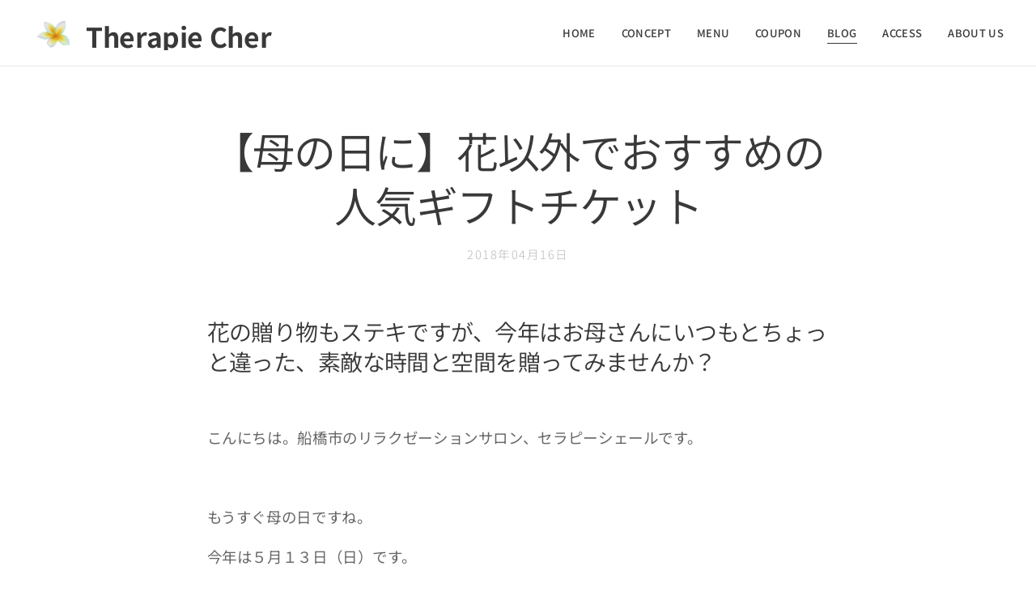

--- FILE ---
content_type: text/html; charset=UTF-8
request_url: https://www.therapie-cher.com/l/%E3%80%90%E6%AF%8D%E3%81%AE%E6%97%A5%E3%81%AB%E3%80%91%E3%82%BB%E3%83%A9%E3%83%94%E3%83%BC%E3%82%B7%E3%82%A7%E3%83%BC%E3%83%AB%E3%81%AE%E3%82%AE%E3%83%95%E3%83%88%E3%82%AB%E3%83%BC%E3%83%89/
body_size: 21970
content:
<!DOCTYPE html>
<html class="no-js" prefix="og: https://ogp.me/ns#" lang="ja">
<head><link rel="preconnect" href="https://duyn491kcolsw.cloudfront.net" crossorigin><link rel="preconnect" href="https://fonts.gstatic.com" crossorigin><meta charset="utf-8"><link rel="icon" href="https://duyn491kcolsw.cloudfront.net/files/2d/2di/2div3h.svg?ph=5b1a701c75" type="image/svg+xml" sizes="any"><link rel="icon" href="https://duyn491kcolsw.cloudfront.net/files/07/07f/07fzq8.svg?ph=5b1a701c75" type="image/svg+xml" sizes="16x16"><link rel="icon" href="https://duyn491kcolsw.cloudfront.net/files/1j/1j3/1j3767.ico?ph=5b1a701c75"><link rel="apple-touch-icon" href="https://duyn491kcolsw.cloudfront.net/files/1j/1j3/1j3767.ico?ph=5b1a701c75"><link rel="icon" href="https://duyn491kcolsw.cloudfront.net/files/1j/1j3/1j3767.ico?ph=5b1a701c75">
    <meta http-equiv="X-UA-Compatible" content="IE=edge">
    <title>【母の日に】花以外でおすすめの人気ギフトチケット :: Therapie-cher</title>
    <meta name="viewport" content="width=device-width,initial-scale=1">
    <meta name="msapplication-tap-highlight" content="no">
    
    <link href="https://duyn491kcolsw.cloudfront.net/files/0r/0rk/0rklmm.css?ph=5b1a701c75" media="print" rel="stylesheet">
    <link href="https://duyn491kcolsw.cloudfront.net/files/2e/2e5/2e5qgh.css?ph=5b1a701c75" media="screen and (min-width:100000em)" rel="stylesheet" data-type="cq" disabled>
    <link rel="stylesheet" href="https://duyn491kcolsw.cloudfront.net/files/41/41k/41kc5i.css?ph=5b1a701c75"><link rel="stylesheet" href="https://duyn491kcolsw.cloudfront.net/files/3b/3b2/3b2e8e.css?ph=5b1a701c75" media="screen and (min-width:37.5em)"><link rel="stylesheet" href="https://duyn491kcolsw.cloudfront.net/files/2v/2vp/2vpyx8.css?ph=5b1a701c75" data-wnd_color_scheme_file=""><link rel="stylesheet" href="https://duyn491kcolsw.cloudfront.net/files/34/34q/34qmjb.css?ph=5b1a701c75" data-wnd_color_scheme_desktop_file="" media="screen and (min-width:37.5em)" disabled=""><link rel="stylesheet" href="https://duyn491kcolsw.cloudfront.net/files/41/41t/41td7g.css?ph=5b1a701c75" data-wnd_additive_color_file=""><link rel="stylesheet" href="https://duyn491kcolsw.cloudfront.net/files/48/48g/48gira.css?ph=5b1a701c75" data-wnd_typography_file=""><link rel="stylesheet" href="https://duyn491kcolsw.cloudfront.net/files/2b/2b9/2b9a9p.css?ph=5b1a701c75" data-wnd_typography_desktop_file="" media="screen and (min-width:37.5em)" disabled=""><script>(()=>{let e=!1;const t=()=>{if(!e&&window.innerWidth>=600){for(let e=0,t=document.querySelectorAll('head > link[href*="css"][media="screen and (min-width:37.5em)"]');e<t.length;e++)t[e].removeAttribute("disabled");e=!0}};t(),window.addEventListener("resize",t),"container"in document.documentElement.style||fetch(document.querySelector('head > link[data-type="cq"]').getAttribute("href")).then((e=>{e.text().then((e=>{const t=document.createElement("style");document.head.appendChild(t),t.appendChild(document.createTextNode(e)),import("https://duyn491kcolsw.cloudfront.net/client/js.polyfill/container-query-polyfill.modern.js").then((()=>{let e=setInterval((function(){document.body&&(document.body.classList.add("cq-polyfill-loaded"),clearInterval(e))}),100)}))}))}))})()</script>
<link rel="preload stylesheet" href="https://duyn491kcolsw.cloudfront.net/files/2m/2m8/2m8msc.css?ph=5b1a701c75" as="style"><link rel="preload stylesheet" href="https://duyn491kcolsw.cloudfront.net/files/3b/3ba/3ba1aa.css?ph=5b1a701c75" as="style"><meta name="description" content="花の贈り物もステキですが、今年はお母さんにいつもとちょっと違った、素敵な時間と空間を贈ってみませんか？"><meta name="keywords" content=""><meta name="generator" content="Webnode 2"><meta name="apple-mobile-web-app-capable" content="no"><meta name="apple-mobile-web-app-status-bar-style" content="black"><meta name="format-detection" content="telephone=no">



<meta property="og:url" content="https://therapie-cher.com/l/%e3%80%90%e6%af%8d%e3%81%ae%e6%97%a5%e3%81%ab%e3%80%91%e3%82%bb%e3%83%a9%e3%83%94%e3%83%bc%e3%82%b7%e3%82%a7%e3%83%bc%e3%83%ab%e3%81%ae%e3%82%ae%e3%83%95%e3%83%88%e3%82%ab%e3%83%bc%e3%83%89/"><meta property="og:title" content="【母の日に】花以外でおすすめの人気ギフトチケット :: Therapie-cher"><meta property="og:type" content="article"><meta property="og:description" content="花の贈り物もステキですが、今年はお母さんにいつもとちょっと違った、素敵な時間と空間を贈ってみませんか？"><meta property="og:site_name" content="Therapie-cher"><meta property="og:image" content="https://5b1a701c75.clvaw-cdnwnd.com/e29de24ba6f1061ee04eeb2d058c7e1a/200000058-c57d6c6765/700/image_original%20%286%29.jpg?ph=5b1a701c75"><meta property="fb:app_id" content="225951590755638"><meta name="robots" content="index,follow"><link rel="canonical" href="https://www.therapie-cher.com/l/%E3%80%90%E6%AF%8D%E3%81%AE%E6%97%A5%E3%81%AB%E3%80%91%E3%82%BB%E3%83%A9%E3%83%94%E3%83%BC%E3%82%B7%E3%82%A7%E3%83%BC%E3%83%AB%E3%81%AE%E3%82%AE%E3%83%95%E3%83%88%E3%82%AB%E3%83%BC%E3%83%89/"><script>window.checkAndChangeSvgColor=function(c){try{var a=document.getElementById(c);if(a){c=[["border","borderColor"],["outline","outlineColor"],["color","color"]];for(var h,b,d,f=[],e=0,m=c.length;e<m;e++)if(h=window.getComputedStyle(a)[c[e][1]].replace(/\s/g,"").match(/^rgb[a]?\(([0-9]{1,3}),([0-9]{1,3}),([0-9]{1,3})/i)){b="";for(var g=1;3>=g;g++)b+=("0"+parseInt(h[g],10).toString(16)).slice(-2);"0"===b.charAt(0)&&(d=parseInt(b.substr(0,2),16),d=Math.max(16,d),b=d.toString(16)+b.slice(-4));f.push(c[e][0]+"="+b)}if(f.length){var k=a.getAttribute("data-src"),l=k+(0>k.indexOf("?")?"?":"&")+f.join("&");a.src!=l&&(a.src=l,a.outerHTML=a.outerHTML)}}}catch(n){}};</script><script>
		window._gtmDataLayer = window._gtmDataLayer || [];
		(function(w,d,s,l,i){w[l]=w[l]||[];w[l].push({'gtm.start':new Date().getTime(),event:'gtm.js'});
		var f=d.getElementsByTagName(s)[0],j=d.createElement(s),dl=l!='dataLayer'?'&l='+l:'';
		j.async=true;j.src='https://www.googletagmanager.com/gtm.js?id='+i+dl;f.parentNode.insertBefore(j,f);})
		(window,document,'script','_gtmDataLayer','GTM-542MMSL');</script></head>
<body class="l wt-blogpost ac-i ac-n l-default l-d-none b-btn-sq b-btn-s-l b-btn-dn b-btn-bw-1 img-d-n img-t-o img-h-z line-solid b-e-ds lbox-d c-s-s   wnd-fe"><noscript>
				<iframe
				 src="https://www.googletagmanager.com/ns.html?id=GTM-542MMSL"
				 height="0"
				 width="0"
				 style="display:none;visibility:hidden"
				 >
				 </iframe>
			</noscript>

<div class="wnd-page l-page cs-gray ac-must t-t-fs-m t-t-fw-m t-t-sp-n t-t-d-n t-s-fs-m t-s-fw-m t-s-sp-n t-s-d-n t-p-fs-m t-p-fw-m t-p-sp-n t-h-fs-s t-h-fw-m t-h-sp-n t-bq-fs-s t-bq-fw-m t-bq-sp-n t-bq-d-q t-btn-fw-s t-nav-fw-l t-pd-fw-s t-nav-tt-u">
    <div class="l-w t cf t-30">
        <div class="l-bg cf">
            <div class="s-bg-l">
                
                
            </div>
        </div>
        <header class="l-h cf">
            <div class="sw cf">
	<div class="sw-c cf"><section data-space="true" class="s s-hn s-hn-default wnd-mt-classic wnd-na-c logo-classic sc-w   wnd-w-wider wnd-nh-m wnd-nav-border menu-default-underline">
	<div class="s-w">
		<div class="s-o">

			<div class="s-bg">
                <div class="s-bg-l">
                    
                    
                </div>
			</div>

			<div class="h-w h-f wnd-fixed">

				<div class="n-l">
					<div class="s-c menu-nav">
						<div class="logo-block">
							<div class="b b-l logo logo-default logo-nb noto-sans-japanese wnd-logo-with-text wnd-iar-1-1 logo-28 b-ls-l" id="wnd_LogoBlock_83053" data-wnd_mvc_type="wnd.fe.LogoBlock">
	<div class="b-l-c logo-content">
		<a class="b-l-link logo-link" href="/home/">

			<div class="b-l-image logo-image">
				<div class="b-l-image-w logo-image-cell">
                    <picture><source type="image/webp" srcset="https://5b1a701c75.clvaw-cdnwnd.com/e29de24ba6f1061ee04eeb2d058c7e1a/200000146-1998619988/450/dfefeef8-s.webp?ph=5b1a701c75 450w, https://5b1a701c75.clvaw-cdnwnd.com/e29de24ba6f1061ee04eeb2d058c7e1a/200000146-1998619988/700/dfefeef8-s.webp?ph=5b1a701c75 480w, https://5b1a701c75.clvaw-cdnwnd.com/e29de24ba6f1061ee04eeb2d058c7e1a/200000146-1998619988/dfefeef8-s.webp?ph=5b1a701c75 480w" sizes="(min-width: 600px) 450px, (min-width: 360px) calc(100vw * 0.8), 100vw" ><img src="https://5b1a701c75.clvaw-cdnwnd.com/e29de24ba6f1061ee04eeb2d058c7e1a/200000009-c79e0c895e/dfefeef8-s.png?ph=5b1a701c75" alt="" width="480" height="480" class="wnd-logo-img" ></picture>
				</div>
			</div>

			

			<div class="b-l-br logo-br"></div>

			<div class="b-l-text logo-text-wrapper">
				<div class="b-l-text-w logo-text">
					<span class="b-l-text-c logo-text-cell"><b><font class="wnd-font-size-120">Therapie Cher</font></b><font class="wnd-font-size-50">　～セラピーシェール～</font></span>
				</div>
			</div>

		</a>
	</div>
</div>
						</div>

						<div id="menu-slider">
							<div id="menu-block">
								<nav id="menu"><div class="menu-font menu-wrapper">
	<a href="#" class="menu-close" rel="nofollow" title="Close Menu"></a>
	<ul role="menubar" aria-label="メニュー" class="level-1">
		<li role="none" class="wnd-homepage">
			<a class="menu-item" role="menuitem" href="/home/"><span class="menu-item-text">Home</span></a>
			
		</li><li role="none">
			<a class="menu-item" role="menuitem" href="/%e5%bd%93%e7%a4%be%e3%81%ab%e3%81%a4%e3%81%84%e3%81%a6/"><span class="menu-item-text">Concept</span></a>
			
		</li><li role="none">
			<a class="menu-item" role="menuitem" href="/%e6%96%99%e9%87%91%e8%a1%a8/"><span class="menu-item-text">Menu</span></a>
			
		</li><li role="none">
			<a class="menu-item" role="menuitem" href="/coupon/"><span class="menu-item-text">COUPON</span></a>
			
		</li><li role="none" class="wnd-active-path">
			<a class="menu-item" role="menuitem" href="/blog/"><span class="menu-item-text">BLOG</span></a>
			
		</li><li role="none">
			<a class="menu-item" role="menuitem" href="/%e3%81%8a%e5%95%8f%e3%81%84%e5%90%88%e3%82%8f%e3%81%9b/"><span class="menu-item-text">Access</span></a>
			
		</li><li role="none">
			<a class="menu-item" role="menuitem" href="/about-us/"><span class="menu-item-text">ABOUT US</span></a>
			
		</li>
	</ul>
	<span class="more-text">その他</span>
</div></nav>
							</div>
						</div>

						<div class="cart-and-mobile">
							
							

							<div id="menu-mobile">
								<a href="#" id="menu-submit"><span></span>メニュー</a>
							</div>
						</div>

					</div>
				</div>

			</div>

		</div>
	</div>
</section></div>
</div>
        </header>
        <main class="l-m cf">
            <div class="sw cf">
	<div class="sw-c cf"><section data-space="true" class="s s-hm s-hm-bdh s-bdh cf sc-w   wnd-w-default wnd-s-normal wnd-h-auto wnd-nh-m wnd-p-cc hn-default">
    <div class="s-w cf">
	    <div class="s-o cf">
	        <div class="s-bg cf">
                <div class="s-bg-l">
                    
                    
                </div>
	        </div>
	        <div class="h-c s-c cf">
		        <div class="s-bdh-c b b-s-l b-s-r b-cs cf">
			        <div class="s-bdh-w">
			            <h1 class="s-bdh-t"><div class="ld">
	<span class="ld-c">【母の日に】花以外でおすすめの人気ギフトチケット</span>
</div></h1>
			            <span class="s-bdh-d"><div class="ld">
	<span class="ld-c">2018年04月16日</span>
</div></span>
			        </div>
		        </div>
	        </div>
	    </div>
    </div>
</section><section class="s s-basic cf sc-w   wnd-w-default wnd-s-normal wnd-h-auto" data-wnd_brightness="0" data-wnd_last_section>
	<div class="s-w cf">
		<div class="s-o s-fs cf">
			<div class="s-bg cf">
				<div class="s-bg-l">
                    
					
				</div>
			</div>
			<div class="s-c s-fs cf">
				<div class="ez cf wnd-no-cols">
	<div class="ez-c"><div class="b b-text cf">
	<div class="b-c b-text-c b-s b-s-t60 b-s-b60 b-cs cf"><h2>花の贈り物もステキですが、今年はお母さんにいつもとちょっと違った、素敵な時間と空間を贈ってみませんか？</h2><p><br></p><p>こんにちは。船橋市のリラクゼーションサロン、セラピーシェールです。<br></p><p><br></p><p>もうすぐ母の日ですね。</p><p>今年は５月１３日（日）です。</p><p>みなさん、どんな贈り物を考えていますか？<br></p><p>母の日のプレゼントとえいば、定番のカーネーション。</p><p>カーネーションのような花ギフト、スイーツギフトなどが多いのではないでしょうか。</p></div>
</div><div class="b-img b-img-default b b-s cf wnd-orientation-square wnd-type-image img-s-n" style="margin-left:34.25%;margin-right:34.25%;" id="wnd_ImageBlock_92632">
	<div class="b-img-w">
		<div class="b-img-c" style="padding-bottom:100%;text-align:center;">
            <picture><source type="image/webp" srcset="https://5b1a701c75.clvaw-cdnwnd.com/e29de24ba6f1061ee04eeb2d058c7e1a/200000122-6210e62110/450/image_original%20%286%29.webp?ph=5b1a701c75 450w, https://5b1a701c75.clvaw-cdnwnd.com/e29de24ba6f1061ee04eeb2d058c7e1a/200000122-6210e62110/700/image_original%20%286%29.webp?ph=5b1a701c75 700w, https://5b1a701c75.clvaw-cdnwnd.com/e29de24ba6f1061ee04eeb2d058c7e1a/200000122-6210e62110/image_original%20%286%29.webp?ph=5b1a701c75 960w" sizes="100vw" ><img id="wnd_ImageBlock_92632_img" src="https://5b1a701c75.clvaw-cdnwnd.com/e29de24ba6f1061ee04eeb2d058c7e1a/200000058-c57d6c6765/image_original%20%286%29.jpg?ph=5b1a701c75" alt="" width="960" height="960" loading="lazy" style="top:0%;left:0%;width:100%;height:100%;position:absolute;" ></picture>
			</div>
		
	</div>
</div><div class="b b-text cf">
	<div class="b-c b-text-c b-s b-s-t60 b-s-b60 b-cs cf"><p>こういった贈り物もステキですが、今年はお母さんにいつもとちょっと違った、<b style="font-size: 1.25rem;">素敵な時間と空間</b>を贈ってみませんか？<br></p><p><br></p><p><font class="wsw-31 wnd-font-size-140"><b>セラピーシェールでは、母の日などのプレゼントや贈り物に最適なギフトチケットを作りました。</b></font></p><p><br></p><p>いつも頑張ってくれているお母さまに、リラックスできる時間、癒しの空間で、心からリセットできる心身もみほぐしのプライベートタイムをプレゼント。</p><p><br></p><p>ギフトチケットの種類は以下の通り：</p><p><b>●ヘッド＆フェイス矯正　30分　3,000円</b></p><p><b>●ボディケア　60分　5,000円</b></p><p><b>●ボディケア　90分　7,500円</b></p><p><b>●全身リセット整えたいコース　90分　&nbsp; &nbsp; 8,000 
  円&nbsp;</b></p><p><font class="wnd-font-size-70">（ヘッド＆フェイス矯正30分＋ボディケア60分）</font></p><p><b>● 頭と顔の集中リセットコース　90分 　9,500 
  円&nbsp;</b></p><p><font class="wnd-font-size-70">（ヘッド＆フェイス矯正30分＋リフトアップケア30分＋コラーゲンマシン30分）</font></p><p><b>● セラピーシェールコース　150分　&nbsp; &nbsp; 14,500 
  円&nbsp;</b> &nbsp; &nbsp;</p><p><font class="wnd-font-size-70">（ヘッド＆フェイス矯正30分＋リフトアップケア30分＋コラーゲンマシン30分＋ボディケア60分）</font></p></div>
</div><div class="b-img b-img-default b b-s cf wnd-orientation-landscape wnd-type-image img-s-n" style="margin-left:29.61%;margin-right:29.61%;" id="wnd_ImageBlock_17386">
	<div class="b-img-w">
		<div class="b-img-c" style="padding-bottom:74.97%;text-align:center;">
            <picture><source type="image/webp" srcset="https://5b1a701c75.clvaw-cdnwnd.com/e29de24ba6f1061ee04eeb2d058c7e1a/200000123-8e2698e26c/450/image_original%20%287%29.webp?ph=5b1a701c75 450w, https://5b1a701c75.clvaw-cdnwnd.com/e29de24ba6f1061ee04eeb2d058c7e1a/200000123-8e2698e26c/700/image_original%20%287%29.webp?ph=5b1a701c75 700w, https://5b1a701c75.clvaw-cdnwnd.com/e29de24ba6f1061ee04eeb2d058c7e1a/200000123-8e2698e26c/image_original%20%287%29.webp?ph=5b1a701c75 1478w" sizes="100vw" ><img id="wnd_ImageBlock_17386_img" src="https://5b1a701c75.clvaw-cdnwnd.com/e29de24ba6f1061ee04eeb2d058c7e1a/200000057-d1030d1ffd/image_original%20%287%29.jpg?ph=5b1a701c75" alt="" width="1478" height="1108" loading="lazy" style="top:0%;left:0%;width:100%;height:100%;position:absolute;" ></picture>
			</div>
		
	</div>
</div><div class="b b-text cf">
	<div class="b-c b-text-c b-s b-s-t60 b-s-b60 b-cs cf"><p>ご予算に合わせてお選びいただけるようにご準備いたしました。</p><p>もちろん、組み合わせや枚数はご自由にお選びください。</p><p><br></p><p>また、ご予約はお母さまのご都合で大丈夫です。</p><p>お電話かネットでご予約していただく際に、ギフトチケット使用の旨をお伝えください。</p><p><br></p><p>もちろん、母の日以外のギフトや贈り物、プレゼントにもご利用可能です。</p><p><br></p><p>素敵なリラクゼーションタイムのギフト。いかがでしょうか？</p><p><br></p><p>ではまた。</p></div>
</div><div class="b b-text cf">
	<div class="b-c b-text-c b-s b-s-t60 b-s-b60 b-cs cf"><p><b>↓↓↓ブログランキングに参加しています。ポチっと応援よろしくお願いします。</b><br></p></div>
</div><div class="b b-html b-s">
	<div class="b-c">
		<a href="//blog.with2.net/link/?1955964:3128"><img src="https://blog.with2.net/img/banner/c/banner_1/br_c_3128_1.gif" title="船橋市ランキング"></a><br><a href="//blog.with2.net/link/?1955964:3128" style="font-size: 0.8em;">船橋市ランキング</a>
	</div>
</div><div class="b b-html b-s">
	<div class="b-c">
		<a href="https://line.me/R/ti/p/%40pap1849g"><img height="36" border="0" alt="友だち追加" src="https://scdn.line-apps.com/n/line_add_friends/btn/ja.png"></a>

	</div>
</div></div>
</div>
			</div>
		</div>
	</div>
</section></div>
</div>
<div class="s-bdf b-s b-s-t200 b-cs " data-wnd_social_buttons="true">
	<div class="s-bdf-share b-s-b200"><div id="fb-root"></div><script src="https://connect.facebook.net/ja_JP/sdk.js#xfbml=1&amp;version=v5.0&amp;appId=225951590755638&amp;autoLogAppEvents=1" async defer crossorigin="anonymous"></script><div style="margin-right: 20px" class="fb-share-button" data-href="https://www.therapie-cher.com/l/%E3%80%90%E6%AF%8D%E3%81%AE%E6%97%A5%E3%81%AB%E3%80%91%E3%82%BB%E3%83%A9%E3%83%94%E3%83%BC%E3%82%B7%E3%82%A7%E3%83%BC%E3%83%AB%E3%81%AE%E3%82%AE%E3%83%95%E3%83%88%E3%82%AB%E3%83%BC%E3%83%89/" data-layout="button" data-size="large"><a class="fb-xfbml-parse-ignore" target="_blank" href="https://www.facebook.com/sharer/sharer.php?u=https%3A%2F%2Fwww.therapie-cher.com%2Fl%2F%25E3%2580%2590%25E6%25AF%258D%25E3%2581%25AE%25E6%2597%25A5%25E3%2581%25AB%25E3%2580%2591%25E3%2582%25BB%25E3%2583%25A9%25E3%2583%2594%25E3%2583%25BC%25E3%2582%25B7%25E3%2582%25A7%25E3%2583%25BC%25E3%2583%25AB%25E3%2581%25AE%25E3%2582%25AE%25E3%2583%2595%25E3%2583%2588%25E3%2582%25AB%25E3%2583%25BC%25E3%2583%2589%2F&amp;src=sdkpreparse">Share</a></div><a href="https://twitter.com/share" class="twitter-share-button" data-size="large">Tweet</a><script>window.twttr=function(t,e,r){var n,i=t.getElementsByTagName(e)[0],w=window.twttr||{};return t.getElementById(r)?w:((n=t.createElement(e)).id=r,n.src="https://platform.twitter.com/widgets.js",i.parentNode.insertBefore(n,i),w._e=[],w.ready=function(t){w._e.push(t)},w)}(document,"script","twitter-wjs");</script></div>
	<div class="s-bdf-comments"><div id="wnd-fb-comments" class="fb-comments" data-href="https://www.therapie-cher.com/l/%E3%80%90%E6%AF%8D%E3%81%AE%E6%97%A5%E3%81%AB%E3%80%91%E3%82%BB%E3%83%A9%E3%83%94%E3%83%BC%E3%82%B7%E3%82%A7%E3%83%BC%E3%83%AB%E3%81%AE%E3%82%AE%E3%83%95%E3%83%88%E3%82%AB%E3%83%BC%E3%83%89/" data-numposts="5" data-colorscheme="light"></div></div>
	<div class="s-bdf-html"></div>
</div>

        </main>
        <footer class="l-f cf">
            <div class="sw cf">
	<div class="sw-c cf"><section data-wn-border-element="s-f-border" class="s s-f s-f-basic s-f-simple sc-m wnd-background-image  wnd-w-default wnd-s-higher">
	<div class="s-w">
		<div class="s-o">
			<div class="s-bg">
                <div class="s-bg-l wnd-background-image fx-none bgpos-center-center bgatt-scroll overlay-black">
                    <picture><img src="https://duyn491kcolsw.cloudfront.net/files/4a/4ak/4akvm7.jpg?ph=5b1a701c75" width="1920" height="1440" alt="" loading="lazy" ></picture>
                    
                </div>
			</div>
			<div class="s-c s-f-l-w s-f-border">
				<div class="s-f-l b-s b-s-t0 b-s-b0">
					<div class="s-f-l-c s-f-l-c-first">
						<div class="s-f-cr"><span class="it b link">
	<span class="it-c"><font class="wnd-font-size-150"><font class="wnd-font-size-60" style="">全身リセットサロン　</font><b><font class="wnd-font-size-120">Therapie Cher</font></b></font>　<font class="wnd-font-size-90">～ セラピーシェール ～</font></span>
</span></div>
						<div class="s-f-sf">
                            <span class="sf b">
<span class="sf-content sf-c link">Powered by <a href="https://www.webnode.jp/?utm_source=text&utm_medium=footer&utm_content=wnd2&utm_campaign=signature" rel="noopener nofollow" target="_blank">Webnode</a></span>
</span>
                            
                            
                            
                            
                        </div>
					</div>
					<div class="s-f-l-c s-f-l-c-last">
						<div class="s-f-lang lang-select cf">
	
</div>
					</div>
                    <div class="s-f-l-c s-f-l-c-currency">
                        <div class="s-f-ccy ccy-select cf">
	
</div>
                    </div>
				</div>
			</div>
		</div>
	</div>
</section></div>
</div>
        </footer>
    </div>
    
</div>


<script src="https://duyn491kcolsw.cloudfront.net/files/3e/3em/3eml8v.js?ph=5b1a701c75" crossorigin="anonymous" type="module"></script><script>document.querySelector(".wnd-fe")&&[...document.querySelectorAll(".c")].forEach((e=>{const t=e.querySelector(".b-text:only-child");t&&""===t.querySelector(".b-text-c").innerText&&e.classList.add("column-empty")}))</script>


<script src="https://duyn491kcolsw.cloudfront.net/client.fe/js.compiled/lang.ja.2092.js?ph=5b1a701c75" crossorigin="anonymous"></script><script src="https://duyn491kcolsw.cloudfront.net/client.fe/js.compiled/compiled.multi.2-2198.js?ph=5b1a701c75" crossorigin="anonymous"></script><script>var wnd = wnd || {};wnd.$data = {"image_content_items":{"wnd_ThumbnailBlock_18116":{"id":"wnd_ThumbnailBlock_18116","type":"wnd.pc.ThumbnailBlock"},"wnd_Section_default_221540":{"id":"wnd_Section_default_221540","type":"wnd.pc.Section"},"wnd_ImageBlock_17386":{"id":"wnd_ImageBlock_17386","type":"wnd.pc.ImageBlock"},"wnd_ImageBlock_92632":{"id":"wnd_ImageBlock_92632","type":"wnd.pc.ImageBlock"},"wnd_LogoBlock_83053":{"id":"wnd_LogoBlock_83053","type":"wnd.pc.LogoBlock"},"wnd_FooterSection_footer_30736":{"id":"wnd_FooterSection_footer_30736","type":"wnd.pc.FooterSection"}},"svg_content_items":{"wnd_ImageBlock_17386":{"id":"wnd_ImageBlock_17386","type":"wnd.pc.ImageBlock"},"wnd_ImageBlock_92632":{"id":"wnd_ImageBlock_92632","type":"wnd.pc.ImageBlock"},"wnd_LogoBlock_83053":{"id":"wnd_LogoBlock_83053","type":"wnd.pc.LogoBlock"}},"content_items":[],"eshopSettings":{"ESHOP_SETTINGS_DISPLAY_PRICE_WITHOUT_VAT":false,"ESHOP_SETTINGS_DISPLAY_ADDITIONAL_VAT":false,"ESHOP_SETTINGS_DISPLAY_SHIPPING_COST":false},"project_info":{"isMultilanguage":false,"isMulticurrency":false,"eshop_tax_enabled":"0","country_code":"","contact_state":null,"eshop_tax_type":"VAT","eshop_discounts":false,"graphQLURL":"https:\/\/therapie-cher.com\/servers\/graphql\/","iubendaSettings":{"cookieBarCode":"","cookiePolicyCode":"","privacyPolicyCode":"","termsAndConditionsCode":""}}};</script><script>wnd.$system = {"fileSystemType":"aws_s3","localFilesPath":"https:\/\/www.therapie-cher.com\/_files\/","awsS3FilesPath":"https:\/\/5b1a701c75.clvaw-cdnwnd.com\/e29de24ba6f1061ee04eeb2d058c7e1a\/","staticFiles":"https:\/\/duyn491kcolsw.cloudfront.net\/files","isCms":false,"staticCDNServers":["https:\/\/duyn491kcolsw.cloudfront.net\/"],"fileUploadAllowExtension":["jpg","jpeg","jfif","png","gif","bmp","ico","svg","webp","tiff","pdf","doc","docx","ppt","pptx","pps","ppsx","odt","xls","xlsx","txt","rtf","mp3","wma","wav","ogg","amr","flac","m4a","3gp","avi","wmv","mov","mpg","mkv","mp4","mpeg","m4v","swf","gpx","stl","csv","xml","txt","dxf","dwg","iges","igs","step","stp"],"maxUserFormFileLimit":4194304,"frontendLanguage":"ja","backendLanguage":"ja","frontendLanguageId":1,"page":{"id":50000001,"identifier":"l","template":{"id":200000095,"styles":{"background":{"default":null},"additiveColor":"ac-must","scheme":"cs-gray","lineStyle":"line-solid","imageTitle":"img-t-o","imageHover":"img-h-z","imageStyle":"img-d-n","buttonDecoration":"b-btn-dn","buttonStyle":"b-btn-sq","buttonSize":"b-btn-s-l","buttonBorders":"b-btn-bw-1","lightboxStyle":"lbox-d","eshopGridItemStyle":"b-e-ds","eshopGridItemAlign":"b-e-c","columnSpaces":"c-s-s","acIcons":true,"layoutType":"l-default","layoutDecoration":"l-d-none","formStyle":"default","menuType":"","menuStyle":"menu-default-underline","sectionWidth":"wnd-w-default","sectionSpace":"wnd-s-normal","acMenu":true,"acHeadings":false,"typography":"t-30_new","typoTitleSizes":"t-t-fs-m","typoTitleWeights":"t-t-fw-m","typoTitleSpacings":"t-t-sp-n","typoTitleDecorations":"t-t-d-n","typoHeadingSizes":"t-h-fs-s","typoHeadingWeights":"t-h-fw-m","typoHeadingSpacings":"t-h-sp-n","typoSubtitleSizes":"t-s-fs-m","typoSubtitleWeights":"t-s-fw-m","typoSubtitleSpacings":"t-s-sp-n","typoSubtitleDecorations":"t-s-d-n","typoParagraphSizes":"t-p-fs-m","typoParagraphWeights":"t-p-fw-m","typoParagraphSpacings":"t-p-sp-n","typoBlockquoteSizes":"t-bq-fs-s","typoBlockquoteWeights":"t-bq-fw-m","typoBlockquoteSpacings":"t-bq-sp-n","typoBlockquoteDecorations":"t-bq-d-q","buttonWeight":"t-btn-fw-s","menuWeight":"t-nav-fw-l","productWeight":"t-pd-fw-s","menuTextTransform":"t-nav-tt-u"}},"layout":"blog_detail","name":"\u3010\u6bcd\u306e\u65e5\u306b\u3011\u82b1\u4ee5\u5916\u3067\u304a\u3059\u3059\u3081\u306e\u4eba\u6c17\u30ae\u30d5\u30c8\u30c1\u30b1\u30c3\u30c8","html_title":"","language":"ja","langId":1,"isHomepage":false,"meta_description":"","meta_keywords":"","header_code":null,"footer_code":null,"styles":null,"countFormsEntries":[]},"listingsPrefix":"\/l\/","productPrefix":"\/p\/","cartPrefix":"\/cart\/","checkoutPrefix":"\/checkout\/","searchPrefix":"\/search\/","isCheckout":false,"isEshop":false,"hasBlog":true,"isProductDetail":false,"isListingDetail":true,"listing_page":{"id":200000150,"template_id":50000000,"link":"\/blog\/","identifier":"%e3%80%90%e6%af%8d%e3%81%ae%e6%97%a5%e3%81%ab%e3%80%91%e3%82%bb%e3%83%a9%e3%83%94%e3%83%bc%e3%82%b7%e3%82%a7%e3%83%bc%e3%83%ab%e3%81%ae%e3%82%ae%e3%83%95%e3%83%88%e3%82%ab%e3%83%bc%e3%83%89"},"hasEshopAnalytics":false,"gTagId":null,"gAdsId":null,"format":{"be":{"DATE_TIME":{"mask":"%Y\u5e74%m\u6708%d\u65e5 %H:%M","regexp":"^(([0-9]{1,4}(\\-|\u5e74)(0?[1-9]|1[0-2])(\\-|\u6708)(0?[1-9]|[1,2][0-9]|3[0,1])\u65e5?)(( [0-1][0-9]| 2[0-3]):[0-5][0-9])?|(([0-9]{4}(0[1-9]|1[0-2])(0[1-9]|[1,2][0-9]|3[0,1])(0[0-9]|1[0-9]|2[0-3])[0-5][0-9][0-5][0-9])))?$"},"DATE":{"mask":"%Y\u5e74%m\u6708%d\u65e5","regexp":"^([0-9]{1,4}(\\-|\u5e74)(0?[1-9]|1[0-2])(\\-|\u6708)(0?[1-9]|[1,2][0-9]|3[0,1])\u65e5?)$"},"CURRENCY":{"mask":{"point":".","thousands":",","decimals":2,"mask":"%s","zerofill":true}}},"fe":{"DATE_TIME":{"mask":"%Y\u5e74%m\u6708%d\u65e5 %H:%M","regexp":"^(([0-9]{1,4}(\\-|\u5e74)(0?[1-9]|1[0-2])(\\-|\u6708)(0?[1-9]|[1,2][0-9]|3[0,1])\u65e5?)(( [0-1][0-9]| 2[0-3]):[0-5][0-9])?|(([0-9]{4}(0[1-9]|1[0-2])(0[1-9]|[1,2][0-9]|3[0,1])(0[0-9]|1[0-9]|2[0-3])[0-5][0-9][0-5][0-9])))?$"},"DATE":{"mask":"%Y\u5e74%m\u6708%d\u65e5","regexp":"^([0-9]{1,4}(\\-|\u5e74)(0?[1-9]|1[0-2])(\\-|\u6708)(0?[1-9]|[1,2][0-9]|3[0,1])\u65e5?)$"},"CURRENCY":{"mask":{"point":".","thousands":",","decimals":2,"mask":"%s","zerofill":true}}}},"e_product":null,"listing_item":{"id":200000236,"name":"\u3010\u6bcd\u306e\u65e5\u306b\u3011\u82b1\u4ee5\u5916\u3067\u304a\u3059\u3059\u3081\u306e\u4eba\u6c17\u30ae\u30d5\u30c8\u30c1\u30b1\u30c3\u30c8","identifier":"%e3%80%90%e6%af%8d%e3%81%ae%e6%97%a5%e3%81%ab%e3%80%91%e3%82%bb%e3%83%a9%e3%83%94%e3%83%bc%e3%82%b7%e3%82%a7%e3%83%bc%e3%83%ab%e3%81%ae%e3%82%ae%e3%83%95%e3%83%88%e3%82%ab%e3%83%bc%e3%83%89","date":"20180416000000","meta_description":"","meta_keywords":"","html_title":"","styles":null,"content_items":{"wnd_PerexBlock_30880":{"type":"wnd.pc.PerexBlock","id":"wnd_PerexBlock_30880","context":"page","text":"\u003Ch2\u003E\u82b1\u306e\u8d08\u308a\u7269\u3082\u30b9\u30c6\u30ad\u3067\u3059\u304c\u3001\u4eca\u5e74\u306f\u304a\u6bcd\u3055\u3093\u306b\u3044\u3064\u3082\u3068\u3061\u3087\u3063\u3068\u9055\u3063\u305f\u3001\u7d20\u6575\u306a\u6642\u9593\u3068\u7a7a\u9593\u3092\u8d08\u3063\u3066\u307f\u307e\u305b\u3093\u304b\uff1f\u003C\/h2\u003E"},"wnd_ThumbnailBlock_18116":{"type":"wnd.pc.ThumbnailBlock","id":"wnd_ThumbnailBlock_18116","context":"page","style":{"background":{"default":{"default":"wnd-background-image"}},"backgroundSettings":{"default":{"default":{"id":200000058,"src":"200000058-c57d6c6765\/image_original (6).jpg","dataType":"filesystem_files","width":960,"height":960,"mediaType":"myImages","mime":"image\/jpeg","alternatives":{"image\/webp":{"id":200000122,"src":"200000122-6210e62110\/image_original (6).webp","dataType":"filesystem_files","width":"960","height":"960","mime":"image\/webp"}}}}}},"refs":{"filesystem_files":[{"filesystem_files.id":200000058}]}},"wnd_SectionWrapper_64734":{"type":"wnd.pc.SectionWrapper","id":"wnd_SectionWrapper_64734","context":"page","content":["wnd_BlogDetailHeaderSection_blog_detail_header_478768","wnd_Section_default_221540"]},"wnd_BlogDetailHeaderSection_blog_detail_header_478768":{"type":"wnd.pc.BlogDetailHeaderSection","contentIdentifier":"blog_detail_header","id":"wnd_BlogDetailHeaderSection_blog_detail_header_478768","context":"page","content":{"default":["wnd_ListingDataBlock_583239","wnd_ListingDataBlock_291251"],"default_box":["wnd_ListingDataBlock_583239","wnd_ListingDataBlock_291251"]},"contentMap":{"wnd.pc.ListingDataBlock":{"name":"wnd_ListingDataBlock_583239","date":"wnd_ListingDataBlock_291251"}},"style":{"sectionColor":{"default":"sc-w"}},"variant":{"default":"default"}},"wnd_ListingDataBlock_583239":{"type":"wnd.pc.ListingDataBlock","id":"wnd_ListingDataBlock_583239","context":"page","refDataType":"listing_items","refDataKey":"listing_items.name","refDataId":200000176},"wnd_ListingDataBlock_291251":{"type":"wnd.pc.ListingDataBlock","id":"wnd_ListingDataBlock_291251","context":"page","refDataType":"listing_items","refDataKey":"listing_items.date","refDataId":200000176},"wnd_Section_default_221540":{"type":"wnd.pc.Section","contentIdentifier":"default","id":"wnd_Section_default_221540","context":"page","content":{"default":["wnd_EditZone_172540"],"default_box":["wnd_EditZone_172540"]},"contentMap":{"wnd.pc.EditZone":{"master-01":"wnd_EditZone_172540"}},"style":{"sectionColor":{"default":"sc-w"},"sectionWidth":{"default":"wnd-w-default"},"sectionSpace":{"default":"wnd-s-normal"},"sectionHeight":{"default":"wnd-h-auto"},"sectionPosition":{"default":"wnd-p-cc"}},"variant":{"default":"default"}},"wnd_EditZone_172540":{"type":"wnd.pc.EditZone","id":"wnd_EditZone_172540","context":"page","content":["wnd_TextBlock_704474","wnd_ImageBlock_92632","wnd_TextBlock_81994","wnd_ImageBlock_17386","wnd_TextBlock_63294","wnd_TextBlock_63759","wnd_HtmlBlock_51933","wnd_HtmlBlock_25529"]},"wnd_TextBlock_704474":{"type":"wnd.pc.TextBlock","id":"wnd_TextBlock_704474","context":"page","code":"\u003Ch2\u003E\u82b1\u306e\u8d08\u308a\u7269\u3082\u30b9\u30c6\u30ad\u3067\u3059\u304c\u3001\u4eca\u5e74\u306f\u304a\u6bcd\u3055\u3093\u306b\u3044\u3064\u3082\u3068\u3061\u3087\u3063\u3068\u9055\u3063\u305f\u3001\u7d20\u6575\u306a\u6642\u9593\u3068\u7a7a\u9593\u3092\u8d08\u3063\u3066\u307f\u307e\u305b\u3093\u304b\uff1f\u003C\/h2\u003E\u003Cp\u003E\u003Cbr\u003E\u003C\/p\u003E\u003Cp\u003E\u3053\u3093\u306b\u3061\u306f\u3002\u8239\u6a4b\u5e02\u306e\u30ea\u30e9\u30af\u30bc\u30fc\u30b7\u30e7\u30f3\u30b5\u30ed\u30f3\u3001\u30bb\u30e9\u30d4\u30fc\u30b7\u30a7\u30fc\u30eb\u3067\u3059\u3002\u003Cbr\u003E\u003C\/p\u003E\u003Cp\u003E\u003Cbr\u003E\u003C\/p\u003E\u003Cp\u003E\u3082\u3046\u3059\u3050\u6bcd\u306e\u65e5\u3067\u3059\u306d\u3002\u003C\/p\u003E\u003Cp\u003E\u4eca\u5e74\u306f\uff15\u6708\uff11\uff13\u65e5\uff08\u65e5\uff09\u3067\u3059\u3002\u003C\/p\u003E\u003Cp\u003E\u307f\u306a\u3055\u3093\u3001\u3069\u3093\u306a\u8d08\u308a\u7269\u3092\u8003\u3048\u3066\u3044\u307e\u3059\u304b\uff1f\u003Cbr\u003E\u003C\/p\u003E\u003Cp\u003E\u6bcd\u306e\u65e5\u306e\u30d7\u30ec\u30bc\u30f3\u30c8\u3068\u3048\u3044\u3070\u3001\u5b9a\u756a\u306e\u30ab\u30fc\u30cd\u30fc\u30b7\u30e7\u30f3\u3002\u003C\/p\u003E\u003Cp\u003E\u30ab\u30fc\u30cd\u30fc\u30b7\u30e7\u30f3\u306e\u3088\u3046\u306a\u82b1\u30ae\u30d5\u30c8\u3001\u30b9\u30a4\u30fc\u30c4\u30ae\u30d5\u30c8\u306a\u3069\u304c\u591a\u3044\u306e\u3067\u306f\u306a\u3044\u3067\u3057\u3087\u3046\u304b\u3002\u003C\/p\u003E"},"wnd_TextBlock_63294":{"id":"wnd_TextBlock_63294","context":"page","code":"\u003Cp\u003E\u3054\u4e88\u7b97\u306b\u5408\u308f\u305b\u3066\u304a\u9078\u3073\u3044\u305f\u3060\u3051\u308b\u3088\u3046\u306b\u3054\u6e96\u5099\u3044\u305f\u3057\u307e\u3057\u305f\u3002\u003C\/p\u003E\u003Cp\u003E\u3082\u3061\u308d\u3093\u3001\u7d44\u307f\u5408\u308f\u305b\u3084\u679a\u6570\u306f\u3054\u81ea\u7531\u306b\u304a\u9078\u3073\u304f\u3060\u3055\u3044\u3002\u003C\/p\u003E\u003Cp\u003E\u003Cbr\u003E\u003C\/p\u003E\u003Cp\u003E\u307e\u305f\u3001\u3054\u4e88\u7d04\u306f\u304a\u6bcd\u3055\u307e\u306e\u3054\u90fd\u5408\u3067\u5927\u4e08\u592b\u3067\u3059\u3002\u003C\/p\u003E\u003Cp\u003E\u304a\u96fb\u8a71\u304b\u30cd\u30c3\u30c8\u3067\u3054\u4e88\u7d04\u3057\u3066\u3044\u305f\u3060\u304f\u969b\u306b\u3001\u30ae\u30d5\u30c8\u30c1\u30b1\u30c3\u30c8\u4f7f\u7528\u306e\u65e8\u3092\u304a\u4f1d\u3048\u304f\u3060\u3055\u3044\u3002\u003C\/p\u003E\u003Cp\u003E\u003Cbr\u003E\u003C\/p\u003E\u003Cp\u003E\u3082\u3061\u308d\u3093\u3001\u6bcd\u306e\u65e5\u4ee5\u5916\u306e\u30ae\u30d5\u30c8\u3084\u8d08\u308a\u7269\u3001\u30d7\u30ec\u30bc\u30f3\u30c8\u306b\u3082\u3054\u5229\u7528\u53ef\u80fd\u3067\u3059\u3002\u003C\/p\u003E\u003Cp\u003E\u003Cbr\u003E\u003C\/p\u003E\u003Cp\u003E\u7d20\u6575\u306a\u30ea\u30e9\u30af\u30bc\u30fc\u30b7\u30e7\u30f3\u30bf\u30a4\u30e0\u306e\u30ae\u30d5\u30c8\u3002\u3044\u304b\u304c\u3067\u3057\u3087\u3046\u304b\uff1f\u003C\/p\u003E\u003Cp\u003E\u003Cbr\u003E\u003C\/p\u003E\u003Cp\u003E\u3067\u306f\u307e\u305f\u3002\u003C\/p\u003E","type":"wnd.pc.TextBlock"},"wnd_ImageBlock_17386":{"id":"wnd_ImageBlock_17386","context":"page","variant":"default","description":"","link":"","style":{"paddingBottom":74.97,"margin":{"left":29.61,"right":29.61},"float":"","clear":"none","width":50},"image":{"id":200000057,"dataType":"filesystem_files","style":{"height":100,"width":100,"top":0,"left":0},"ratio":{"vertical":2,"horizontal":2},"size":{"width":1478,"height":1108},"src":"200000057-d1030d1ffd\/image_original (7).jpg","mime":"image\/jpeg","alternatives":{"image\/webp":{"id":200000123,"src":"200000123-8e2698e26c\/image_original (7).webp","dataType":"filesystem_files","width":"1478","height":"1108","mime":"image\/webp"}}},"type":"wnd.pc.ImageBlock","refs":{"filesystem_files":[{"filesystem_files.id":200000057}]},"shape":"img-s-n"},"wnd_TextBlock_81994":{"id":"wnd_TextBlock_81994","context":"page","code":"\u003Cp\u003E\u3053\u3046\u3044\u3063\u305f\u8d08\u308a\u7269\u3082\u30b9\u30c6\u30ad\u3067\u3059\u304c\u3001\u4eca\u5e74\u306f\u304a\u6bcd\u3055\u3093\u306b\u3044\u3064\u3082\u3068\u3061\u3087\u3063\u3068\u9055\u3063\u305f\u3001\u003Cb style=\u0022font-size: 1.25rem;\u0022\u003E\u7d20\u6575\u306a\u6642\u9593\u3068\u7a7a\u9593\u003C\/b\u003E\u3092\u8d08\u3063\u3066\u307f\u307e\u305b\u3093\u304b\uff1f\u003Cbr\u003E\u003C\/p\u003E\u003Cp\u003E\u003Cbr\u003E\u003C\/p\u003E\u003Cp\u003E\u003Cfont class=\u0022wsw-31 wnd-font-size-140\u0022\u003E\u003Cb\u003E\u30bb\u30e9\u30d4\u30fc\u30b7\u30a7\u30fc\u30eb\u3067\u306f\u3001\u6bcd\u306e\u65e5\u306a\u3069\u306e\u30d7\u30ec\u30bc\u30f3\u30c8\u3084\u8d08\u308a\u7269\u306b\u6700\u9069\u306a\u30ae\u30d5\u30c8\u30c1\u30b1\u30c3\u30c8\u3092\u4f5c\u308a\u307e\u3057\u305f\u3002\u003C\/b\u003E\u003C\/font\u003E\u003C\/p\u003E\u003Cp\u003E\u003Cbr\u003E\u003C\/p\u003E\u003Cp\u003E\u3044\u3064\u3082\u9811\u5f35\u3063\u3066\u304f\u308c\u3066\u3044\u308b\u304a\u6bcd\u3055\u307e\u306b\u3001\u30ea\u30e9\u30c3\u30af\u30b9\u3067\u304d\u308b\u6642\u9593\u3001\u7652\u3057\u306e\u7a7a\u9593\u3067\u3001\u5fc3\u304b\u3089\u30ea\u30bb\u30c3\u30c8\u3067\u304d\u308b\u5fc3\u8eab\u3082\u307f\u307b\u3050\u3057\u306e\u30d7\u30e9\u30a4\u30d9\u30fc\u30c8\u30bf\u30a4\u30e0\u3092\u30d7\u30ec\u30bc\u30f3\u30c8\u3002\u003C\/p\u003E\u003Cp\u003E\u003Cbr\u003E\u003C\/p\u003E\u003Cp\u003E\u30ae\u30d5\u30c8\u30c1\u30b1\u30c3\u30c8\u306e\u7a2e\u985e\u306f\u4ee5\u4e0b\u306e\u901a\u308a\uff1a\u003C\/p\u003E\u003Cp\u003E\u003Cb\u003E\u25cf\u30d8\u30c3\u30c9\uff06\u30d5\u30a7\u30a4\u30b9\u77ef\u6b63\u300030\u5206\u30003,000\u5186\u003C\/b\u003E\u003C\/p\u003E\u003Cp\u003E\u003Cb\u003E\u25cf\u30dc\u30c7\u30a3\u30b1\u30a2\u300060\u5206\u30005,000\u5186\u003C\/b\u003E\u003C\/p\u003E\u003Cp\u003E\u003Cb\u003E\u25cf\u30dc\u30c7\u30a3\u30b1\u30a2\u300090\u5206\u30007,500\u5186\u003C\/b\u003E\u003C\/p\u003E\u003Cp\u003E\u003Cb\u003E\u25cf\u5168\u8eab\u30ea\u30bb\u30c3\u30c8\u6574\u3048\u305f\u3044\u30b3\u30fc\u30b9\u300090\u5206\u3000\u0026nbsp; \u0026nbsp; 8,000 \n  \u5186\u0026nbsp;\u003C\/b\u003E\u003C\/p\u003E\u003Cp\u003E\u003Cfont class=\u0022wnd-font-size-70\u0022\u003E\uff08\u30d8\u30c3\u30c9\uff06\u30d5\u30a7\u30a4\u30b9\u77ef\u6b6330\u5206\uff0b\u30dc\u30c7\u30a3\u30b1\u30a260\u5206\uff09\u003C\/font\u003E\u003C\/p\u003E\u003Cp\u003E\u003Cb\u003E\u25cf \u982d\u3068\u9854\u306e\u96c6\u4e2d\u30ea\u30bb\u30c3\u30c8\u30b3\u30fc\u30b9\u300090\u5206 \u30009,500 \n  \u5186\u0026nbsp;\u003C\/b\u003E\u003C\/p\u003E\u003Cp\u003E\u003Cfont class=\u0022wnd-font-size-70\u0022\u003E\uff08\u30d8\u30c3\u30c9\uff06\u30d5\u30a7\u30a4\u30b9\u77ef\u6b6330\u5206\uff0b\u30ea\u30d5\u30c8\u30a2\u30c3\u30d7\u30b1\u30a230\u5206\uff0b\u30b3\u30e9\u30fc\u30b2\u30f3\u30de\u30b7\u30f330\u5206\uff09\u003C\/font\u003E\u003C\/p\u003E\u003Cp\u003E\u003Cb\u003E\u25cf \u30bb\u30e9\u30d4\u30fc\u30b7\u30a7\u30fc\u30eb\u30b3\u30fc\u30b9\u3000150\u5206\u3000\u0026nbsp; \u0026nbsp; 14,500 \n  \u5186\u0026nbsp;\u003C\/b\u003E \u0026nbsp; \u0026nbsp;\u003C\/p\u003E\u003Cp\u003E\u003Cfont class=\u0022wnd-font-size-70\u0022\u003E\uff08\u30d8\u30c3\u30c9\uff06\u30d5\u30a7\u30a4\u30b9\u77ef\u6b6330\u5206\uff0b\u30ea\u30d5\u30c8\u30a2\u30c3\u30d7\u30b1\u30a230\u5206\uff0b\u30b3\u30e9\u30fc\u30b2\u30f3\u30de\u30b7\u30f330\u5206\uff0b\u30dc\u30c7\u30a3\u30b1\u30a260\u5206\uff09\u003C\/font\u003E\u003C\/p\u003E","type":"wnd.pc.TextBlock"},"wnd_ImageBlock_92632":{"id":"wnd_ImageBlock_92632","context":"page","variant":"default","description":"","link":"","style":{"paddingBottom":100,"margin":{"left":34.25,"right":34.25},"float":"","clear":"none","width":50},"image":{"id":200000058,"dataType":"filesystem_files","style":{"height":100,"width":100,"top":0,"left":0},"ratio":{"vertical":2,"horizontal":2},"size":{"width":960,"height":960},"src":"200000058-c57d6c6765\/image_original (6).jpg","alternatives":{"image\/webp":{"id":200000122,"src":"200000122-6210e62110\/image_original (6).webp","dataType":"filesystem_files","width":"960","height":"960","mime":"image\/webp"}}},"type":"wnd.pc.ImageBlock","refs":{"filesystem_files":[{"filesystem_files.id":200000058}]},"shape":"img-s-n"},"wnd_TextBlock_63759":{"id":"wnd_TextBlock_63759","context":"page","code":"\u003Cp\u003E\u003Cb\u003E\u2193\u2193\u2193\u30d6\u30ed\u30b0\u30e9\u30f3\u30ad\u30f3\u30b0\u306b\u53c2\u52a0\u3057\u3066\u3044\u307e\u3059\u3002\u30dd\u30c1\u3063\u3068\u5fdc\u63f4\u3088\u308d\u3057\u304f\u304a\u9858\u3044\u3057\u307e\u3059\u3002\u003C\/b\u003E\u003Cbr\u003E\u003C\/p\u003E","type":"wnd.pc.TextBlock"},"wnd_HtmlBlock_51933":{"id":"wnd_HtmlBlock_51933","context":"page","htmlCode":"\u003Ca href=\u0022\/\/blog.with2.net\/link\/?1955964:3128\u0022\u003E\u003Cimg src=\u0022https:\/\/blog.with2.net\/img\/banner\/c\/banner_1\/br_c_3128_1.gif\u0022 title=\u0022\u8239\u6a4b\u5e02\u30e9\u30f3\u30ad\u30f3\u30b0\u0022\u003E\u003C\/a\u003E\u003Cbr\u003E\u003Ca href=\u0022\/\/blog.with2.net\/link\/?1955964:3128\u0022 style=\u0022font-size: 0.8em;\u0022\u003E\u8239\u6a4b\u5e02\u30e9\u30f3\u30ad\u30f3\u30b0\u003C\/a\u003E","type":"wnd.pc.HtmlBlock"},"wnd_HtmlBlock_25529":{"id":"wnd_HtmlBlock_25529","context":"page","htmlCode":"\u003Ca href=\u0022https:\/\/line.me\/R\/ti\/p\/%40pap1849g\u0022\u003E\u003Cimg height=\u002236\u0022 border=\u00220\u0022 alt=\u0022\u53cb\u3060\u3061\u8ffd\u52a0\u0022 src=\u0022https:\/\/scdn.line-apps.com\/n\/line_add_friends\/btn\/ja.png\u0022\u003E\u003C\/a\u003E\n","type":"wnd.pc.HtmlBlock"}}},"feReleasedFeatures":{"dualCurrency":false,"HeurekaSatisfactionSurvey":true,"productAvailability":true},"labels":{"dualCurrency.fixedRate":"","invoicesGenerator.W2EshopInvoice.alreadyPayed":"\u8acb\u6c42\u3067\u306f\u3042\u308a\u307e\u305b\u3093\uff01\u304a\u652f\u6255\u6e08\u307f\u3067\u3059\u3002","invoicesGenerator.W2EshopInvoice.amount":"\u6570\u91cf\uff1a","invoicesGenerator.W2EshopInvoice.contactInfo":"\u304a\u554f\u5408\u305b\u5148\uff1a","invoicesGenerator.W2EshopInvoice.couponCode":"\u5272\u5f15\u30b3\u30fc\u30c9","invoicesGenerator.W2EshopInvoice.customer":"\u9001\u4ed8\u5148\uff1a","invoicesGenerator.W2EshopInvoice.dateOfIssue":"\u767a\u884c\u65e5\uff1a","invoicesGenerator.W2EshopInvoice.dateOfTaxableSupply":"\u8ab2\u7a0e\u5bfe\u8c61\u65e5","invoicesGenerator.W2EshopInvoice.dic":"NOT USED IN JAPAN","invoicesGenerator.W2EshopInvoice.discount":"\u5272\u5f15","invoicesGenerator.W2EshopInvoice.dueDate":"\u652f\u6255\u3044\u671f\u9650:","invoicesGenerator.W2EshopInvoice.email":"\u30e1\u30fc\u30eb\u30a2\u30c9\u30ec\u30b9:","invoicesGenerator.W2EshopInvoice.filenamePrefix":"\u660e\u7d30\u66f8-","invoicesGenerator.W2EshopInvoice.fiscalCode":"\u8ca1\u52d9\u30b3\u30fc\u30c9","invoicesGenerator.W2EshopInvoice.freeShipping":"\u9001\u6599\u7121\u6599","invoicesGenerator.W2EshopInvoice.ic":"\u4f1a\u793e\u30b3\u30fc\u30c9\uff1a","invoicesGenerator.W2EshopInvoice.invoiceNo":"\u660e\u7d30\u756a\u53f7","invoicesGenerator.W2EshopInvoice.invoiceNoTaxed":"\u660e\u7d30 - \u8ab2\u7a0e\u8acb\u6c42\u66f8\u756a\u53f7","invoicesGenerator.W2EshopInvoice.notVatPayers":"Not VAT registered","invoicesGenerator.W2EshopInvoice.orderNo":"\u6ce8\u6587\u756a\u53f7:","invoicesGenerator.W2EshopInvoice.paymentPrice":"\u652f\u6255\u624b\u6570\u6599\uff1a","invoicesGenerator.W2EshopInvoice.pec":"PEC\uff1a\uff08We don't use it)","invoicesGenerator.W2EshopInvoice.phone":"\u96fb\u8a71\u756a\u53f7\uff1a","invoicesGenerator.W2EshopInvoice.priceExTax":"\u7a0e\u629c\u4fa1\u683c\uff1a","invoicesGenerator.W2EshopInvoice.priceIncludingTax":"\u7a0e\u8fbc\u4fa1\u683c\uff1a","invoicesGenerator.W2EshopInvoice.product":"\u5546\u54c1\uff1a","invoicesGenerator.W2EshopInvoice.productNr":"\u5546\u54c1\u756a\u53f7\uff1a","invoicesGenerator.W2EshopInvoice.recipientCode":"\u53d7\u4fe1\u8005\u30b3\u30fc\u30c9","invoicesGenerator.W2EshopInvoice.shippingAddress":"\u9001\u4ed8\u5148\u4f4f\u6240:","invoicesGenerator.W2EshopInvoice.shippingPrice":"\u9001\u6599\uff1a","invoicesGenerator.W2EshopInvoice.subtotal":"\u5c0f\u8a08\uff1a","invoicesGenerator.W2EshopInvoice.sum":"\u5408\u8a08:","invoicesGenerator.W2EshopInvoice.supplier":"\u4f9b\u7d66\u5143\uff1a","invoicesGenerator.W2EshopInvoice.tax":"\u7a0e\uff1a","invoicesGenerator.W2EshopInvoice.total":"\u5408\u8a08:","invoicesGenerator.W2EshopInvoice.web":"\u30a6\u30a7\u30d6\u30b5\u30a4\u30c8\uff1a","wnd.errorBandwidthStorage.description":"\u3054\u4e0d\u4fbf\u3092\u304a\u304b\u3051\u3057\u3066\u7533\u3057\u8a33\u3054\u3056\u3044\u307e\u305b\u3093\u3002\u304a\u5ba2\u69d8\u304c\u30db\u30fc\u30e0\u30da\u30fc\u30b8\u306e\u6240\u6709\u8005\u3067\u3042\u308b\u5834\u5408\u306f\u3001\u30a2\u30ab\u30a6\u30f3\u30c8\u306b\u30ed\u30b0\u30a4\u30f3\u3057\u3066\u304b\u3089\u30db\u30fc\u30e0\u30da\u30fc\u30b8\u3092\u30aa\u30f3\u30e9\u30a4\u30f3\u306b\u623b\u3059\u65b9\u6cd5\u3092\u78ba\u8a8d\u3057\u3066\u304f\u3060\u3055\u3044\u3002","wnd.errorBandwidthStorage.heading":"\u3053\u306e\u30db\u30fc\u30e0\u30da\u30fc\u30b8\u306f\u4e00\u6642\u7684\u306b\u3054\u5229\u7528\u3067\u304d\u307e\u305b\u3093\uff08\u30e1\u30f3\u30c6\u30ca\u30f3\u30b9\u4e2d\uff09","wnd.es.CheckoutShippingService.correiosDeliveryWithSpecialConditions":"CEP de destino est\u00e1 sujeito a condi\u00e7\u00f5es especiais de entrega pela ECT e ser\u00e1 realizada com o acr\u00e9scimo de at\u00e9 7 (sete) dias \u00fateis ao prazo regular.","wnd.es.CheckoutShippingService.correiosWithoutHomeDelivery":"CEP de destino est\u00e1 temporariamente sem entrega domiciliar. A entrega ser\u00e1 efetuada na ag\u00eancia indicada no Aviso de Chegada que ser\u00e1 entregue no endere\u00e7o do destinat\u00e1rio","wnd.es.ProductEdit.unit.cm":"cm","wnd.es.ProductEdit.unit.floz":"fl oz","wnd.es.ProductEdit.unit.ft":"ft","wnd.es.ProductEdit.unit.ft2":"ft\u00b2","wnd.es.ProductEdit.unit.g":"g","wnd.es.ProductEdit.unit.gal":"gal","wnd.es.ProductEdit.unit.in":"\u30a4\u30f3\u30c1","wnd.es.ProductEdit.unit.inventoryQuantity":"\u500b","wnd.es.ProductEdit.unit.inventorySize":"cm","wnd.es.ProductEdit.unit.inventorySize.cm":"cm","wnd.es.ProductEdit.unit.inventorySize.inch":"\u30a4\u30f3\u30c1","wnd.es.ProductEdit.unit.inventoryWeight":"kg","wnd.es.ProductEdit.unit.inventoryWeight.kg":"kg","wnd.es.ProductEdit.unit.inventoryWeight.lb":"\u30dd\u30f3\u30c9","wnd.es.ProductEdit.unit.l":"L","wnd.es.ProductEdit.unit.m":"m","wnd.es.ProductEdit.unit.m2":"m\u00b2","wnd.es.ProductEdit.unit.m3":"m\u00b3","wnd.es.ProductEdit.unit.mg":"mg","wnd.es.ProductEdit.unit.ml":"ml","wnd.es.ProductEdit.unit.mm":"mm","wnd.es.ProductEdit.unit.oz":"\u30aa\u30f3\u30b9","wnd.es.ProductEdit.unit.pcs":"\u500b","wnd.es.ProductEdit.unit.pt":"pt","wnd.es.ProductEdit.unit.qt":"qt","wnd.es.ProductEdit.unit.yd":"yd","wnd.es.ProductList.inventory.outOfStock":"\u5728\u5eab\u5207\u308c","wnd.fe.CheckoutFi.creditCard":"\u30af\u30ec\u30b8\u30c3\u30c8\u30ab\u30fc\u30c9","wnd.fe.CheckoutSelectMethodKlarnaPlaygroundItem":"{name} playground test","wnd.fe.CheckoutSelectMethodZasilkovnaItem.change":"Change pick up point","wnd.fe.CheckoutSelectMethodZasilkovnaItem.choose":"Choose your pick up point","wnd.fe.CheckoutSelectMethodZasilkovnaItem.error":"Please select a pick up point","wnd.fe.CheckoutZipField.brInvalid":"\u90f5\u4fbf\u756a\u53f7\u3092XXX-XXXX\u5f62\u5f0f\u3067\u5165\u529b\u304f\u3060\u3055\u3044","wnd.fe.CookieBar.message":"\u3053\u306e\u30a6\u30a7\u30d6\u30b5\u30a4\u30c8\u306f\u5f53\u30b5\u30a4\u30c8\u306f\u3001\u304a\u5ba2\u69d8\u306e\u5229\u4fbf\u6027\u5411\u4e0a\u3068\u30b5\u30a4\u30c8\u306e\u6a5f\u80fd\u5411\u4e0a\u306e\u305f\u3081\u3001\u30af\u30c3\u30ad\u30fc\u3092\u5229\u7528\u3059\u308b\u5834\u5408\u304c\u3042\u308a\u307e\u3059\u3002\u304a\u5ba2\u69d8\u306e\u500b\u4eba\u60c5\u5831\u3092\u7279\u5b9a\u3059\u308b\u305f\u3081\u306e\u3082\u306e\u3067\u306f\u3042\u308a\u307e\u305b\u3093\u3002\u672c\u30b5\u30a4\u30c8\u306e\u5229\u7528\u3092\u3082\u3063\u3066\u672c\u30d7 \u30e9 \u30a4\u30d0 \u30b7 \u30fc \u30dd\u30ea\u30b7\u30fc\u306b\u540c \u610f\u3055 \u308c \u305f\u3053 \u3068\u306b\u306a\u308a\u307e\u3059\u3002","wnd.fe.FeFooter.createWebsite":"\u7121\u6599\u3067\u30db\u30fc\u30e0\u30da\u30fc\u30b8\u3092\u4f5c\u6210\u3057\u3088\u3046\uff01","wnd.fe.FormManager.error.file.invalidExtOrCorrupted":"\u30d5\u30a1\u30a4\u30eb\u304c\u51e6\u7406\u3067\u304d\u307e\u305b\u3093\u3067\u3057\u305f\u3002\u30d5\u30a1\u30a4\u30eb\u81ea\u4f53\u304c\u58ca\u308c\u3066\u3044\u308b\u304b\u3001\u30d5\u30a1\u30a4\u30eb\u5f62\u5f0f\uff08\u62e1\u5f35\u5b50\uff09\u304c\u5408\u3063\u3066\u3044\u307e\u305b\u3093\u3002","wnd.fe.FormManager.error.file.notAllowedExtension":"\u62e1\u5f35\u30d5\u30a1\u30a4\u30eb \u0022{EXTENSION}\u0022 \u306f\u7981\u6b62\u3055\u308c\u3066\u3044\u307e\u3059\u3002","wnd.fe.FormManager.error.file.required":"\u30a2\u30c3\u30d7\u30ed\u30fc\u30c9\u3059\u308b\u30d5\u30a1\u30a4\u30eb\u3092\u9078\u3093\u3067\u304f\u3060\u3055\u3044\u3002","wnd.fe.FormManager.error.file.sizeExceeded":"\u30a2\u30c3\u30d7\u30ed\u30fc\u30c9\u3067\u304d\u308b\u4e0a\u9650\u306e\u30d5\u30a1\u30a4\u30eb\u30b5\u30a4\u30ba\u306f {SIZE} MB\u3067\u3059\u3002","wnd.fe.FormManager.error.userChangePassword":"\u30d1\u30b9\u30ef\u30fc\u30c9\u304c\u4e00\u81f4\u3057\u307e\u305b\u3093","wnd.fe.FormManager.error.userLogin.inactiveAccount":"\u307e\u3060\u4f1a\u54e1\u767b\u9332\u624b\u7d9a\u304d\u306e\u627f\u8a8d\u304c\u304a\u308a\u3066\u3044\u307e\u305b\u3093\u306e\u3067\u3001\u4f1a\u54e1\u30ed\u30b0\u30a4\u30f3\u3067\u304d\u307e\u305b\u3093\u3002","wnd.fe.FormManager.error.userLogin.invalidLogin":"\u30e6\u30fc\u30b6\u30fc\u540d \uff08\u30e1\u30fc\u30eb\u30a2\u30c9\u30ec\u30b9\uff09 \u307e\u305f\u306f\u30d1\u30b9\u30ef\u30fc\u30c9\u304c\u7121\u52b9\u3067\u3059\uff01","wnd.fe.FreeBarBlock.buttonText":"\u3055\u3042\u3001\u306f\u3058\u3081\u3088\u3046","wnd.fe.FreeBarBlock.longText":"\u3053\u306e\u30b5\u30a4\u30c8\u306fWebnode\u3067\u4f5c\u6210\u3055\u308c\u307e\u3057\u305f\u3002 \u3042\u306a\u305f\u3082\u7121\u6599\u3067\u003Cstrong\u003E\u81ea\u5206\u3067\u4f5c\u6210\u003C\/strong\u003E\u3057\u3066\u307f\u307e\u305b\u3093\u304b\uff1f","wnd.fe.ListingData.shortMonthName.Apr":"4\u6708","wnd.fe.ListingData.shortMonthName.Aug":"8\u6708","wnd.fe.ListingData.shortMonthName.Dec":"12\u6708","wnd.fe.ListingData.shortMonthName.Feb":"2\u6708","wnd.fe.ListingData.shortMonthName.Jan":"1\u6708","wnd.fe.ListingData.shortMonthName.Jul":"7\u6708","wnd.fe.ListingData.shortMonthName.Jun":"6\u6708","wnd.fe.ListingData.shortMonthName.Mar":"3\u6708","wnd.fe.ListingData.shortMonthName.May":"5\u6708","wnd.fe.ListingData.shortMonthName.Nov":"11\u6708","wnd.fe.ListingData.shortMonthName.Oct":"10\u6708","wnd.fe.ListingData.shortMonthName.Sep":"9\u6708","wnd.fe.ShoppingCartManager.count.between2And4":"\u6570\u91cf{COUNT}","wnd.fe.ShoppingCartManager.count.moreThan5":"\u6570\u91cf{COUNT}","wnd.fe.ShoppingCartManager.count.one":"{COUNT} \u6570\u91cf","wnd.fe.ShoppingCartTable.label.itemsInStock":"\u5728\u5eab\u6570{COUNT}","wnd.fe.ShoppingCartTable.label.itemsInStock.between2And4":"\u5728\u5eab\u6570 {COUNT}","wnd.fe.ShoppingCartTable.label.itemsInStock.moreThan5":"\u5728\u5eab\u6570 {COUNT}","wnd.fe.ShoppingCartTable.label.itemsInStock.one":"\u5728\u5eab\u6570 {COUNT}","wnd.fe.ShoppingCartTable.label.outOfStock":"\u5728\u5eab\u5207\u308c","wnd.fe.UserBar.logOut":"\u30ed\u30b0\u30a2\u30a6\u30c8","wnd.pc.BlogDetailPageZone.next":"\u65b0\u3057\u3044\u8a18\u4e8b","wnd.pc.BlogDetailPageZone.previous":"\u524d\u306e\u8a18\u4e8b","wnd.pc.ContactInfoBlock.placeholder.infoMail":"\u4f8b\uff1acontact@example.com","wnd.pc.ContactInfoBlock.placeholder.infoPhone":"\u4f8b\uff1a03-1234-5678","wnd.pc.ContactInfoBlock.placeholder.infoText":"\u4f8b\uff1a\u6bce\u65e5\u5348\u524d9\u6642\u304b\u3089\u5348\u5f8c6\u6642\u307e\u3067\u55b6\u696d\u3057\u3066\u3044\u307e\u3059","wnd.pc.CookieBar.button.advancedClose":"\u9589\u3058\u308b","wnd.pc.CookieBar.button.advancedOpen":"\u8a73\u7d30\u8a2d\u5b9a\u3092\u958b\u304f","wnd.pc.CookieBar.button.advancedSave":"\u4fdd\u5b58","wnd.pc.CookieBar.link.disclosure":"Disclosure","wnd.pc.CookieBar.title.advanced":"\u8a73\u7d30\u8a2d\u5b9a","wnd.pc.CookieBar.title.option.functional":"\u6a5f\u80fd\u7684Cookie","wnd.pc.CookieBar.title.option.marketing":"\u30de\u30fc\u30b1\u30c6\u30a3\u30f3\u30b0 \/ \u30b5\u30fc\u30c9\u30d1\u30fc\u30c6\u30a3\u30fcCookie","wnd.pc.CookieBar.title.option.necessary":"\u5fc5\u9808Cookie","wnd.pc.CookieBar.title.option.performance":"\u30d1\u30d5\u30a9\u30fc\u30de\u30f3\u30b9Cookie","wnd.pc.CookieBarReopenBlock.text":"Cookie","wnd.pc.FileBlock.download":"\u30c0\u30a6\u30f3\u30ed\u30fc\u30c9","wnd.pc.FormBlock.action.defaultMessage.text":"\u30d5\u30a9\u30fc\u30e0\u306f\u6b63\u5e38\u306b\u9001\u4fe1\u3055\u308c\u307e\u3057\u305f\u3002","wnd.pc.FormBlock.action.defaultMessage.title":"\u3042\u308a\u304c\u3068\u3046\u3054\u3056\u3044\u307e\u3057\u305f\uff01","wnd.pc.FormBlock.action.invisibleCaptchaInfoText":"\u3053\u306e\u30b5\u30a4\u30c8\u306freCAPTCHA\u306b\u3088\u3063\u3066\u4fdd\u8b77\u3055\u308c\u3066\u304a\u308a\u3001Google\u306e\u003Clink1\u003E\u30d7\u30e9\u30a4\u30d0\u30b7\u30fc\u30dd\u30ea\u30b7\u30fc\u003C\/link1\u003E\u3068\u003Clink2\u003E\u5229\u7528\u898f\u7d04\u003C\/link2\u003E\u304c\u9069\u7528\u3055\u308c\u307e\u3059\u3002","wnd.pc.FormBlock.action.submitBlockedDisabledBecauseSiteSecurity":"\u3053\u306e\u30d5\u30a9\u30fc\u30e0\u306e\u9001\u4fe1\u306f\u3067\u304d\u307e\u305b\u3093\uff08\u30b5\u30a4\u30c8\u6240\u6709\u8005\u304c\u304a\u4f4f\u307e\u3044\u306e\u5730\u57df\u3092\u30d6\u30ed\u30c3\u30af\u3057\u3066\u3044\u307e\u3059\uff09\u3002","wnd.pc.FormBlock.mail.value.no":"\u3044\u3044\u3048","wnd.pc.FormBlock.mail.value.yes":"\u306f\u3044","wnd.pc.FreeBarBlock.text":"Powered by","wnd.pc.ListingDetailPageZone.next":"\u6b21\u3078","wnd.pc.ListingDetailPageZone.previous":"\u524d\u3078","wnd.pc.ListingItemCopy.namePrefix":"\u30b3\u30d4\u30fc: ","wnd.pc.MenuBlock.closeSubmenu":"\u30b5\u30d6\u30e1\u30cb\u30e5\u30fc\u3092\u9589\u3058\u308b","wnd.pc.MenuBlock.openSubmenu":"\u30b5\u30d6\u30e1\u30cb\u30e5\u30fc\u3092\u958b\u304f","wnd.pc.Option.defaultText":"\u307b\u304b\u306e\u30aa\u30d7\u30b7\u30e7\u30f3","wnd.pc.PageCopy.namePrefix":"\uff3f\uff3f\u306e\u30b3\u30d4\u30fc","wnd.pc.PhotoGalleryBlock.placeholder.text":"\u3053\u306e\u30ae\u30e3\u30e9\u30ea\u30fc\u306b\u306f\u307e\u3060\u753b\u50cf\u304c\u3042\u308a\u307e\u305b\u3093\u3002","wnd.pc.PhotoGalleryBlock.placeholder.title":"\u30d5\u30a9\u30c8\u30ae\u30e3\u30e9\u30ea\u30fc","wnd.pc.ProductAddToCartBlock.addToCart":"\u5546\u54c1\u3092\u30ab\u30fc\u30c8\u306b\u5165\u308c\u308b","wnd.pc.ProductAvailability.in14Days":"14\u65e5\u4ee5\u5185\u306b\u5165\u624b\u53ef","wnd.pc.ProductAvailability.in3Days":"3\u65e5\u4ee5\u5185\u306b\u5165\u624b\u53ef","wnd.pc.ProductAvailability.in7Days":"7\u65e5\u4ee5\u5185\u306b\u5165\u624b\u53ef","wnd.pc.ProductAvailability.inMonth":"1\u304b\u6708\u4ee5\u5185\u306b\u5165\u624b\u53ef","wnd.pc.ProductAvailability.inMoreThanMonth":"1\u304b\u6708\u4ee5\u4e0a\u5165\u8377\u306b\u5fc5\u8981","wnd.pc.ProductAvailability.inStock":"\u5728\u5eab\u3042\u308a","wnd.pc.ProductGalleryBlock.placeholder.text":"\u3053\u306e\u5546\u54c1\u30ae\u30e3\u30e9\u30ea\u30fc\u306b\u306f\u753b\u50cf\u304c\u3042\u308a\u307e\u305b\u3093\u3002","wnd.pc.ProductGalleryBlock.placeholder.title":"\u5546\u54c1\u30ae\u30e3\u30e9\u30ea\u30fc","wnd.pc.ProductItem.button.viewDetail":"\u5546\u54c1\u30da\u30fc\u30b8","wnd.pc.ProductOptionGroupBlock.notSelected":"\u30d0\u30ea\u30a8\u30fc\u30b7\u30e7\u30f3\u672a\u9078\u629e","wnd.pc.ProductOutOfStockBlock.label":"\u5728\u5eab\u5207\u308c","wnd.pc.ProductPriceBlock.prefixText":"","wnd.pc.ProductPriceBlock.suffixText":"\u301c","wnd.pc.ProductPriceExcludingVATBlock.USContent":"\u7a0e\u629c\u304d\u4fa1\u683c","wnd.pc.ProductPriceExcludingVATBlock.content":"\u7a0e\u8fbc\u4fa1\u683c","wnd.pc.ProductShippingInformationBlock.content":"\u9001\u6599\u306f\u542b\u307f\u307e\u305b\u3093","wnd.pc.ProductVATInformationBlock.content":"\u7a0e\u5225 {PRICE}","wnd.pc.ProductsZone.label.collections":"\u30ab\u30c6\u30b4\u30ea\u30fc","wnd.pc.ProductsZone.placeholder.noProductsInCategory":"\u3053\u306e\u30ab\u30c6\u30b4\u30ea\u30fc\u306f\u7a7a\u3067\u3059\u3002\u5546\u54c1\u3092\u5165\u308c\u308b\u304b\u3001\u4ed6\u306e\u30ab\u30c6\u30b4\u30ea\u30fc\u3092\u9078\u629e\u304f\u3060\u3055\u3044\u3002","wnd.pc.ProductsZone.placeholder.text":"\u307e\u3060\u5546\u54c1\u304c\u3042\u308a\u307e\u305b\u3093\u3002\u300c\u5546\u54c1\u3092\u8ffd\u52a0\u300d\u3092\u30af\u30ea\u30c3\u30af\u3057\u3066\u5165\u308c\u307e\u3057\u3087\u3046\u3002","wnd.pc.ProductsZone.placeholder.title":"\u5546\u54c1","wnd.pc.ProductsZoneModel.label.allCollections":"\u5168\u5546\u54c1","wnd.pc.SearchBlock.allListingItems":"\u3059\u3079\u3066\u306e\u30d6\u30ed\u30b0\u8a18\u4e8b","wnd.pc.SearchBlock.allPages":"\u3059\u3079\u3066\u306e\u30da\u30fc\u30b8","wnd.pc.SearchBlock.allProducts":"\u3059\u3079\u3066\u306e\u5546\u54c1","wnd.pc.SearchBlock.allResults":"\u691c\u7d22\u7d50\u679c\u3092\u3059\u3079\u3066\u8868\u793a","wnd.pc.SearchBlock.iconText":"\u691c\u7d22","wnd.pc.SearchBlock.inputPlaceholder":"\u691c\u7d22...","wnd.pc.SearchBlock.matchInListingItemIdentifier":"URL\u306b\u6587\u5b57\u5217\u0022{IDENTIFIER}\u0022\u304c\u3042\u308b\u8a18\u4e8b","wnd.pc.SearchBlock.matchInPageIdentifier":"Page with the term \u0022{IDENTIFIER}\u0022 in URL","wnd.pc.SearchBlock.noResults":"\u7d50\u679c\u304c\u898b\u3064\u304b\u308a\u307e\u305b\u3093","wnd.pc.SearchBlock.requestError":"\u30a8\u30e9\u30fc\uff1a\u3053\u308c\u4ee5\u4e0a\u306e\u7d50\u679c\u3092\u8aad\u307f\u8fbc\u3081\u307e\u305b\u3093\u3002 \u30da\u30fc\u30b8\u3092\u66f4\u65b0\u3059\u308b\u304b\u003Clink1\u003E\u3053\u3061\u3089\u3092\u30af\u30ea\u30c3\u30af\u3057\u3066\u518d\u5ea6\u304a\u8a66\u3057\u304f\u3060\u3055\u3044\u003C\/link1\u003E\u3002","wnd.pc.SearchResultsZone.emptyResult":"\u6761\u4ef6\u306b\u4e00\u81f4\u3059\u308b\u7d50\u679c\u306f\u898b\u3064\u304b\u308a\u307e\u305b\u3093\u3067\u3057\u305f\u3002","wnd.pc.SearchResultsZone.foundProducts":"\u691c\u7d22\u4ef6\u6570","wnd.pc.SearchResultsZone.listingItemsTitle":"\u30d6\u30ed\u30b0\u8a18\u4e8b","wnd.pc.SearchResultsZone.pagesTitle":"\u30da\u30fc\u30b8","wnd.pc.SearchResultsZone.productsTitle":"\u5546\u54c1","wnd.pc.SearchResultsZone.title":"\u691c\u7d22\u7d50\u679c\uff1a","wnd.pc.SectionMsg.name.eshopCategories":"\u30ab\u30c6\u30b4\u30ea\u30fc","wnd.pc.ShoppingCartTable.label.checkout":"\u8cfc\u5165\u624b\u7d9a\u304d\u3078","wnd.pc.ShoppingCartTable.label.checkoutDisabled":"\u30c1\u30a7\u30c3\u30af\u30a2\u30a6\u30c8\u306f\u307e\u3060\u3067\u304d\u307e\u305b\u3093\u3002\uff08\u914d\u9001\u65b9\u6cd5\u3084\u652f\u6255\u65b9\u6cd5\u304c\u8a2d\u5b9a\u3055\u308c\u3066\u3044\u306a\u3044\u305f\u3081\uff09","wnd.pc.ShoppingCartTable.label.checkoutDisabledBecauseSiteSecurity":"\u3053\u306e\u6ce8\u6587\u306f\u9001\u4fe1\u3067\u304d\u307e\u305b\u3093\uff08\u30b7\u30e7\u30c3\u30d7\u6240\u6709\u8005\u304c\u3042\u306a\u305f\u306e\u5730\u57df\u3092\u30d6\u30ed\u30c3\u30af\u3057\u3066\u3044\u307e\u3059\uff09\u3002","wnd.pc.ShoppingCartTable.label.continue":"\u30b7\u30e7\u30c3\u30d4\u30f3\u30b0\u3092\u7d9a\u3051\u308b","wnd.pc.ShoppingCartTable.label.delete":"\u524a\u9664","wnd.pc.ShoppingCartTable.label.item":"\u5546\u54c1","wnd.pc.ShoppingCartTable.label.price":"\u4fa1\u683c","wnd.pc.ShoppingCartTable.label.quantity":"\u6570\u91cf","wnd.pc.ShoppingCartTable.label.sum":"\u5408\u8a08","wnd.pc.ShoppingCartTable.label.totalPrice":"\u5408\u8a08","wnd.pc.ShoppingCartTable.placeholder.text":"\u305c\u3072\u30b7\u30e7\u30c3\u30d4\u30f3\u30b0\u3092\u304a\u697d\u3057\u307f\u304f\u3060\u3055\u3044\u266a","wnd.pc.ShoppingCartTable.placeholder.title":"\u30ab\u30fc\u30c8\u306f\u73fe\u5728\u7a7a\u3067\u3059\u3002","wnd.pc.ShoppingCartTotalPriceExcludingVATBlock.label":"\u7a0e\u5225","wnd.pc.ShoppingCartTotalPriceInformationBlock.label":"\u9001\u6599\u306f\u542b\u307f\u307e\u305b\u3093","wnd.pc.ShoppingCartTotalPriceWithVATBlock.label":"\u7a0e\u8fbc","wnd.pc.ShoppingCartTotalVATBlock.label":"\u7a0e\u7387 {RATE}%","wnd.pc.SystemFooterBlock.poweredByWebnode":"Powered by {START_LINK}Webnode{END_LINK}","wnd.pc.UserBar.logoutText":"\u30ed\u30b0\u30a2\u30a6\u30c8","wnd.pc.UserChangePasswordFormBlock.invalidRecoveryUrl":"\u30d1\u30b9\u30ef\u30fc\u30c9\u518d\u53d6\u5f97\u306e\u305f\u3081\u306e\u30ea\u30f3\u30af\u306f\u3059\u3067\u306b\u7121\u52b9\u3067\u3059\u3002\u518d\u5ea6\u30d1\u30b9\u30ef\u30fc\u30c9\u3092\u7533\u8acb\u3059\u308b\u5834\u5408\u3001\u3053\u3061\u3089{START_LINK}\u30d1\u30b9\u30ef\u30fc\u30c9\u518d\u53d6\u5f97{END_LINK}\u3067\u518d\u5ea6\u30ea\u30f3\u30af\u3092\u53d6\u5f97\u304f\u3060\u3055\u3044\u3002","wnd.pc.UserRecoveryFormBlock.action.defaultMessage.text":"\u30d1\u30b9\u30ef\u30fc\u30c9\u518d\u8a2d\u5b9a\u306e\u624b\u7d9a\u304d\u7528\u30ea\u30f3\u30af\u304c\u9001\u3089\u308c\u307e\u3057\u305f\u3002\u30e1\u30fc\u30eb\u304c\u6765\u306a\u3044\u5834\u5408\u3001\u8ff7\u60d1\u30e1\u30fc\u30eb\u30d5\u30a9\u30eb\u30c0\u3092\u30c1\u30a7\u30c3\u30af\u3057\u3066\u304f\u3060\u3055\u3044\u3002","wnd.pc.UserRecoveryFormBlock.action.defaultMessage.title":"\u518d\u8a2d\u5b9a\u30e1\u30fc\u30eb\u304c\u9001\u3089\u308c\u307e\u3057\u305f\u3002","wnd.pc.UserRegistrationFormBlock.action.defaultMessage.text":"\u73fe\u5728\u627f\u8a8d\u5f85\u3061\u306e\u72b6\u614b\u3067\u3059\u3002\u627f\u8a8d\u5f8c\u3001\u30e1\u30fc\u30eb\u306b\u3066\u304a\u77e5\u3089\u305b\u3057\u307e\u3059\u3002","wnd.pc.UserRegistrationFormBlock.action.defaultMessage.title":"\u3054\u767b\u9332\u3042\u308a\u304c\u3068\u3046\u3054\u3056\u3044\u307e\u3059\u3002","wnd.pc.UserRegistrationFormBlock.action.successfulRegistrationMessage.text":"\u767b\u9332\u304c\u7121\u4e8b\u306b\u5b8c\u4e86\u3057\u307e\u3057\u305f\u306e\u3067\u3001\u3053\u306e\u30b5\u30a4\u30c8\u306e\u30d7\u30e9\u30a4\u30d9\u30fc\u30c8\u30da\u30fc\u30b8\u306b\u30ed\u30b0\u30a4\u30f3\u3067\u304d\u307e\u3059\u3002","wnd.pm.AddNewPagePattern.onlineStore":"\u30cd\u30c3\u30c8\u30b7\u30e7\u30c3\u30d7","wnd.ps.CookieBarSettingsForm.default.advancedMainText":"\u3053\u3053\u3067Cookie\u306e\u8a2d\u5b9a\u3092\u30ab\u30b9\u30bf\u30de\u30a4\u30ba\u3067\u304d\u307e\u3059\u3002\u4ee5\u4e0b\u306e\u9805\u76ee\u3092\u6709\u52b9\u307e\u305f\u306f\u7121\u52b9\u306b\u3057\u3066\u3001\u9078\u629e\u5185\u5bb9\u3092\u4fdd\u5b58\u304f\u3060\u3055\u3044\u3002","wnd.ps.CookieBarSettingsForm.default.captionAcceptAll":"\u3059\u3079\u3066\u627f\u8afe","wnd.ps.CookieBarSettingsForm.default.captionAcceptNecessary":"\u5fc5\u8981\u9805\u76ee\u306e\u307f\u627f\u8afe","wnd.ps.CookieBarSettingsForm.default.mainText":"\u30a6\u30a7\u30d6\u30b5\u30a4\u30c8\u306e\u6a5f\u80fd\u6027\u3068\u5b89\u5168\u6027\u3092\u5b9f\u73fe\u3059\u308b\u305f\u3081\u3001Webnode\u306fCookie\u3092\u4f7f\u7528\u3057\u3066\u3001\u304a\u5ba2\u69d8\u306b\u3067\u304d\u308b\u3060\u3051\u6700\u9ad8\u306e\u4f53\u9a13\u3092\u63d0\u4f9b\u3057\u307e\u3059\u3002","wnd.templates.next":"\u6b21\u3078","wnd.templates.prev":"\u524d\u3078","wnd.templates.readMore":"\u7d9a\u304d\u3092\u8aad\u3080"},"fontSubset":null};</script><script>wnd.trackerConfig = {
					events: {"error":{"name":"Error"},"publish":{"name":"Publish page"},"open_premium_popup":{"name":"Open premium popup"},"publish_from_premium_popup":{"name":"Publish from premium content popup"},"upgrade_your_plan":{"name":"Upgrade your plan"},"ml_lock_page":{"name":"Lock access to page"},"ml_unlock_page":{"name":"Unlock access to page"},"ml_start_add_page_member_area":{"name":"Start - add page Member Area"},"ml_end_add_page_member_area":{"name":"End - add page Member Area"},"ml_show_activation_popup":{"name":"Show activation popup"},"ml_activation":{"name":"Member Login Activation"},"ml_deactivation":{"name":"Member Login Deactivation"},"ml_enable_require_approval":{"name":"Enable approve registration manually"},"ml_disable_require_approval":{"name":"Disable approve registration manually"},"ml_fe_member_registration":{"name":"Member Registration on FE"},"ml_fe_member_login":{"name":"Login Member"},"ml_fe_member_recovery":{"name":"Sent recovery email"},"ml_fe_member_change_password":{"name":"Change Password"},"undoredo_click_undo":{"name":"Undo\/Redo - click Undo"},"undoredo_click_redo":{"name":"Undo\/Redo - click Redo"},"add_page":{"name":"Page adding completed"},"change_page_order":{"name":"Change of page order"},"delete_page":{"name":"Page deleted"},"background_options_change":{"name":"Background setting completed"},"add_content":{"name":"Content adding completed"},"delete_content":{"name":"Content deleting completed"},"change_text":{"name":"Editing of text completed"},"add_image":{"name":"Image adding completed"},"add_photo":{"name":"Adding photo to galery completed"},"change_logo":{"name":"Logo changing completed"},"open_pages":{"name":"Open Pages"},"show_page_cms":{"name":"Show Page - CMS"},"new_section":{"name":"New section completed"},"delete_section":{"name":"Section deleting completed"},"add_video":{"name":"Video adding completed"},"add_maps":{"name":"Maps adding completed"},"add_button":{"name":"Button adding completed"},"add_file":{"name":"File adding completed"},"add_hr":{"name":"Horizontal line adding completed"},"delete_cell":{"name":"Cell deleting completed"},"delete_microtemplate":{"name":"Microtemplate deleting completed"},"add_blog_page":{"name":"Blog page adding completed"},"new_blog_post":{"name":"New blog post created"},"new_blog_recent_posts":{"name":"Blog recent posts list created"},"e_show_products_popup":{"name":"Show products popup"},"e_show_add_product":{"name":"Show add product popup"},"e_show_edit_product":{"name":"Show edit product popup"},"e_show_collections_popup":{"name":"Show collections manager popup"},"e_show_eshop_settings":{"name":"Show eshop settings popup"},"e_add_product":{"name":"Add product"},"e_edit_product":{"name":"Edit product"},"e_remove_product":{"name":"Remove product"},"e_bulk_show":{"name":"Bulk show products"},"e_bulk_hide":{"name":"Bulk hide products"},"e_bulk_remove":{"name":"Bulk remove products"},"e_move_product":{"name":"Order products"},"e_add_collection":{"name":"Add collection"},"e_rename_collection":{"name":"Rename collection"},"e_remove_collection":{"name":"Remove collection"},"e_add_product_to_collection":{"name":"Assign product to collection"},"e_remove_product_from_collection":{"name":"Unassign product from collection"},"e_move_collection":{"name":"Order collections"},"e_add_products_page":{"name":"Add products page"},"e_add_procucts_section":{"name":"Add products list section"},"e_add_products_content":{"name":"Add products list content block"},"e_change_products_zone_style":{"name":"Change style in products list"},"e_change_products_zone_collection":{"name":"Change collection in products list"},"e_show_products_zone_collection_filter":{"name":"Show collection filter in products list"},"e_hide_products_zone_collection_filter":{"name":"Hide collection filter in products list"},"e_show_product_detail_page":{"name":"Show product detail page"},"e_add_to_cart":{"name":"Add product to cart"},"e_remove_from_cart":{"name":"Remove product from cart"},"e_checkout_step":{"name":"From cart to checkout"},"e_finish_checkout":{"name":"Finish order"},"welcome_window_play_video":{"name":"Welcome window - play video"},"e_import_file":{"name":"Eshop - products import - file info"},"e_import_upload_time":{"name":"Eshop - products import - upload file duration"},"e_import_result":{"name":"Eshop - products import result"},"e_import_error":{"name":"Eshop - products import - errors"},"e_promo_blogpost":{"name":"Eshop promo - blogpost"},"e_promo_activate":{"name":"Eshop promo - activate"},"e_settings_activate":{"name":"Online store - activate"},"e_promo_hide":{"name":"Eshop promo - close"},"e_activation_popup_step":{"name":"Eshop activation popup - step"},"e_activation_popup_activate":{"name":"Eshop activation popup - activate"},"e_activation_popup_hide":{"name":"Eshop activation popup - close"},"e_deactivation":{"name":"Eshop deactivation"},"e_reactivation":{"name":"Eshop reactivation"},"e_variant_create_first":{"name":"Eshop - variants - add first variant"},"e_variant_add_option_row":{"name":"Eshop - variants - add option row"},"e_variant_remove_option_row":{"name":"Eshop - variants - remove option row"},"e_variant_activate_edit":{"name":"Eshop - variants - activate edit"},"e_variant_deactivate_edit":{"name":"Eshop - variants - deactivate edit"},"move_block_popup":{"name":"Move block - show popup"},"move_block_start":{"name":"Move block - start"},"publish_window":{"name":"Publish window"},"welcome_window_video":{"name":"Video welcome window"},"ai_assistant_aisection_popup_promo_show":{"name":"AI Assistant - show AI section Promo\/Purchase popup (Upgrade Needed)"},"ai_assistant_aisection_popup_promo_close":{"name":"AI Assistant - close AI section Promo\/Purchase popup (Upgrade Needed)"},"ai_assistant_aisection_popup_promo_submit":{"name":"AI Assistant - submit AI section Promo\/Purchase popup (Upgrade Needed)"},"ai_assistant_aisection_popup_promo_trial_show":{"name":"AI Assistant - show AI section Promo\/Purchase popup (Free Trial Offered)"},"ai_assistant_aisection_popup_promo_trial_close":{"name":"AI Assistant - close AI section Promo\/Purchase popup (Free Trial Offered)"},"ai_assistant_aisection_popup_promo_trial_submit":{"name":"AI Assistant - submit AI section Promo\/Purchase popup (Free Trial Offered)"},"ai_assistant_aisection_popup_prompt_show":{"name":"AI Assistant - show AI section Prompt popup"},"ai_assistant_aisection_popup_prompt_submit":{"name":"AI Assistant - submit AI section Prompt popup"},"ai_assistant_aisection_popup_prompt_close":{"name":"AI Assistant - close AI section Prompt popup"},"ai_assistant_aisection_popup_error_show":{"name":"AI Assistant - show AI section Error popup"},"ai_assistant_aitext_popup_promo_show":{"name":"AI Assistant - show AI text Promo\/Purchase popup (Upgrade Needed)"},"ai_assistant_aitext_popup_promo_close":{"name":"AI Assistant - close AI text Promo\/Purchase popup (Upgrade Needed)"},"ai_assistant_aitext_popup_promo_submit":{"name":"AI Assistant - submit AI text Promo\/Purchase popup (Upgrade Needed)"},"ai_assistant_aitext_popup_promo_trial_show":{"name":"AI Assistant - show AI text Promo\/Purchase popup (Free Trial Offered)"},"ai_assistant_aitext_popup_promo_trial_close":{"name":"AI Assistant - close AI text Promo\/Purchase popup (Free Trial Offered)"},"ai_assistant_aitext_popup_promo_trial_submit":{"name":"AI Assistant - submit AI text Promo\/Purchase popup (Free Trial Offered)"},"ai_assistant_aitext_popup_prompt_show":{"name":"AI Assistant - show AI text Prompt popup"},"ai_assistant_aitext_popup_prompt_submit":{"name":"AI Assistant - submit AI text Prompt popup"},"ai_assistant_aitext_popup_prompt_close":{"name":"AI Assistant - close AI text Prompt popup"},"ai_assistant_aitext_popup_error_show":{"name":"AI Assistant - show AI text Error popup"},"ai_assistant_aiedittext_popup_promo_show":{"name":"AI Assistant - show AI edit text Promo\/Purchase popup (Upgrade Needed)"},"ai_assistant_aiedittext_popup_promo_close":{"name":"AI Assistant - close AI edit text Promo\/Purchase popup (Upgrade Needed)"},"ai_assistant_aiedittext_popup_promo_submit":{"name":"AI Assistant - submit AI edit text Promo\/Purchase popup (Upgrade Needed)"},"ai_assistant_aiedittext_popup_promo_trial_show":{"name":"AI Assistant - show AI edit text Promo\/Purchase popup (Free Trial Offered)"},"ai_assistant_aiedittext_popup_promo_trial_close":{"name":"AI Assistant - close AI edit text Promo\/Purchase popup (Free Trial Offered)"},"ai_assistant_aiedittext_popup_promo_trial_submit":{"name":"AI Assistant - submit AI edit text Promo\/Purchase popup (Free Trial Offered)"},"ai_assistant_aiedittext_submit":{"name":"AI Assistant - submit AI edit text action"},"ai_assistant_aiedittext_popup_error_show":{"name":"AI Assistant - show AI edit text Error popup"},"ai_assistant_aipage_popup_promo_show":{"name":"AI Assistant - show AI page Promo\/Purchase popup (Upgrade Needed)"},"ai_assistant_aipage_popup_promo_close":{"name":"AI Assistant - close AI page Promo\/Purchase popup (Upgrade Needed)"},"ai_assistant_aipage_popup_promo_submit":{"name":"AI Assistant - submit AI page Promo\/Purchase popup (Upgrade Needed)"},"ai_assistant_aipage_popup_promo_trial_show":{"name":"AI Assistant - show AI page Promo\/Purchase popup (Free Trial Offered)"},"ai_assistant_aipage_popup_promo_trial_close":{"name":"AI Assistant - close AI page Promo\/Purchase popup (Free Trial Offered)"},"ai_assistant_aipage_popup_promo_trial_submit":{"name":"AI Assistant - submit AI page Promo\/Purchase popup (Free Trial Offered)"},"ai_assistant_aipage_popup_prompt_show":{"name":"AI Assistant - show AI page Prompt popup"},"ai_assistant_aipage_popup_prompt_submit":{"name":"AI Assistant - submit AI page Prompt popup"},"ai_assistant_aipage_popup_prompt_close":{"name":"AI Assistant - close AI page Prompt popup"},"ai_assistant_aipage_popup_error_show":{"name":"AI Assistant - show AI page Error popup"},"ai_assistant_aiblogpost_popup_promo_show":{"name":"AI Assistant - show AI blog post Promo\/Purchase popup (Upgrade Needed)"},"ai_assistant_aiblogpost_popup_promo_close":{"name":"AI Assistant - close AI blog post Promo\/Purchase popup (Upgrade Needed)"},"ai_assistant_aiblogpost_popup_promo_submit":{"name":"AI Assistant - submit AI blog post Promo\/Purchase popup (Upgrade Needed)"},"ai_assistant_aiblogpost_popup_promo_trial_show":{"name":"AI Assistant - show AI blog post Promo\/Purchase popup (Free Trial Offered)"},"ai_assistant_aiblogpost_popup_promo_trial_close":{"name":"AI Assistant - close AI blog post Promo\/Purchase popup (Free Trial Offered)"},"ai_assistant_aiblogpost_popup_promo_trial_submit":{"name":"AI Assistant - submit AI blog post Promo\/Purchase popup (Free Trial Offered)"},"ai_assistant_aiblogpost_popup_prompt_show":{"name":"AI Assistant - show AI blog post Prompt popup"},"ai_assistant_aiblogpost_popup_prompt_submit":{"name":"AI Assistant - submit AI blog post Prompt popup"},"ai_assistant_aiblogpost_popup_prompt_close":{"name":"AI Assistant - close AI blog post Prompt popup"},"ai_assistant_aiblogpost_popup_error_show":{"name":"AI Assistant - show AI blog post Error popup"},"ai_assistant_trial_used":{"name":"AI Assistant - free trial attempt used"},"ai_agent_trigger_show":{"name":"AI Agent - show trigger button"},"ai_agent_widget_open":{"name":"AI Agent - open widget"},"ai_agent_widget_close":{"name":"AI Agent - close widget"},"ai_agent_widget_submit":{"name":"AI Agent - submit message"},"ai_agent_conversation":{"name":"AI Agent - conversation"},"ai_agent_error":{"name":"AI Agent - error"},"cookiebar_accept_all":{"name":"User accepted all cookies"},"cookiebar_accept_necessary":{"name":"User accepted necessary cookies"},"publish_popup_promo_banner_show":{"name":"Promo Banner in Publish Popup:"}},
					data: {"user":{"u":0,"p":30188786,"lc":"JP","t":"3"},"action":{"identifier":"","name":"","category":"project","platform":"WND2","version":"2-2198_2-2198"},"browser":{"url":"https:\/\/www.therapie-cher.com\/l\/%E3%80%90%E6%AF%8D%E3%81%AE%E6%97%A5%E3%81%AB%E3%80%91%E3%82%BB%E3%83%A9%E3%83%94%E3%83%BC%E3%82%B7%E3%82%A7%E3%83%BC%E3%83%AB%E3%81%AE%E3%82%AE%E3%83%95%E3%83%88%E3%82%AB%E3%83%BC%E3%83%89\/","ua":"Mozilla\/5.0 (Macintosh; Intel Mac OS X 10_15_7) AppleWebKit\/537.36 (KHTML, like Gecko) Chrome\/131.0.0.0 Safari\/537.36; ClaudeBot\/1.0; +claudebot@anthropic.com)","referer_url":"","resolution":"","ip":"18.219.249.238"}},
					urlPrefix: "https://events.webnode.com/projects/-/events/",
					collection: "PROD",
				}</script></body>
</html>
